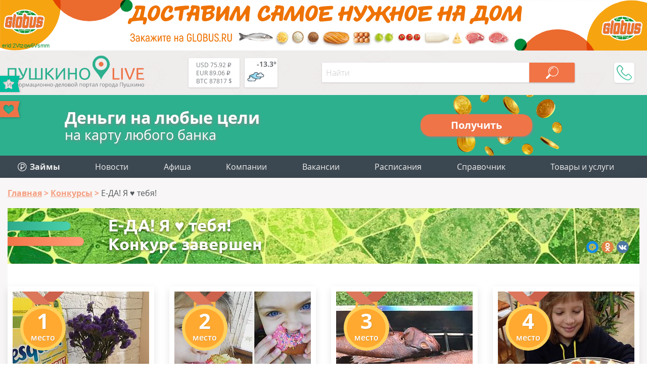

--- FILE ---
content_type: text/html; charset=utf-8
request_url: https://aflt.market.yandex.ru/widgets/service?appVersion=47f9b51ae574f79d9064465ef8af4e6d1c4b8e93
body_size: 491
content:

        <!DOCTYPE html>
        <html>
            <head>
                <title>Виджеты, сервисная страница!</title>

                <script type="text/javascript" src="https://yastatic.net/s3/market-static/affiliate/2393a198fd495f7235c2.js" nonce="ULf9ciJL5IeWDVxfTDL45w=="></script>

                <script type="text/javascript" nonce="ULf9ciJL5IeWDVxfTDL45w==">
                    window.init({"browserslistEnv":"legacy","page":{"id":"affiliate-widgets:service"},"request":{"id":"1769424414712\u002Ff28e8aba0e28c97b3724b23948490600\u002F1"},"metrikaCounterParams":{"id":45411513,"clickmap":true,"trackLinks":true,"accurateTrackBounce":true}});
                </script>
            </head>
        </html>
    

--- FILE ---
content_type: text/css
request_url: https://pushkino-live.ru/bitrix/cache/css/s1/tu_new/page_c38c3f7623ce6244cf50592f28b0391a/page_c38c3f7623ce6244cf50592f28b0391a.css?175379887811545
body_size: 2375
content:


/* Start:/bitrix/templates/.default/components/bitrix/system.pagenavigation/webformat_competitions/style.css?14791196064051*/
.bx_pagination_bottom *{vertical-align: baseline;}
.bx_pagination_bottom{
	color: #8d8d8d;
	font-size:11px;
}

.bx_pagination_bottom .bx_pagination_section_one, .bx_pagination_bottom .bx_pagination_section_two{
    display:inline-block;
}
.bx_pagination_bottom .bx_pagination_section_two{
    margin-left: 30px;
}
.bx_pagination_bottom .bx_pg_section{
	display: inline-block;
	height: 30px;
	vertical-align: top;
	line-height: 30px;
}

.bx_pagination_bottom .bx_pagination_select_container{display: inline-block;}
.bx_pagination_bottom .bx_pagination_select_container select{
	position: relative;
	margin: 2px 20px 2px 10px;
	padding: 1px 25px 3px 5px;
	height: 22px;
	outline: none;
	border: 1px solid #e0e0e0;
	border-radius: 1px;
	background: #fff url(/bitrix/templates/.default/components/bitrix/system.pagenavigation/webformat_competitions/images/select_arrow.png) no-repeat right center;
	color: #8d8d8d;
	font-size: 11px;
	line-height: 16px;
	resize: none;
	-webkit-appearance: none;
}
@-moz-document url-prefix(){
	.bx_pagination_bottom .bx_pagination_select_container select{
		background: #fff !important;
		padding-right: 5px;
	}
}


.bx_pagination_bottom .bx_pagination_page{
	white-space: nowrap;
	font-size: 12px;
}
.bx_pagination_bottom .bx_pagination_page ul{
	display: inline-block;
	margin: 0;
	padding: 0;
}
.bx_pagination_bottom .bx_pagination_page li{
	display: inline-block;
	min-width: 22px;
	color: #8d8d8d;
	text-align: center;
	line-height: 22px;
}
.bx_pagination_bottom .bx_pagination_page li a{
	display: block;
	min-width: 22px;
	color: #8d8d8d;
	text-align: center;
	text-decoration: none;
	line-height: 22px;
}
.bx_pagination_bottom .bx_pagination_page li a:hover{color: #555;}
.bx_pagination_bottom .bx_pagination_page li.bx_active{
	border-radius: 3px;
	background: #dbecf4;
	box-shadow: inset 0 2px 2px 0 rgba(0,0,0,.1);
}

.bx_pagination_bottom .bx_pg_section.bx_pg_pagination_num{display: block;}
.bx_pagination_bottom .bx_pg_section.bx_pg_show_col select{margin-right: 5px;}


.bx_pagination_bottom .bx_wsnw{white-space: nowrap;}




/*1*/
@media (min-width:981px){

}
/*2*/
@media (min-width:640px) and (max-width:980px){

}
/*3*/
@media (min-width:480px) and (max-width:639px) {
	.bx_pagination_bottom .bx_pagination_select_container select{margin-right: 10px;}
}
/*4*/
@media (max-width:479px) {
	.bx_pagination_bottom .bx_pagination_section_one{ }
	.bx_pagination_bottom .bx_pagination_section_two{
		float: none;
		text-align: left;
	}
	.bx_pagination_bottom .bx_pagination_select_container{
		-webkit-box-sizing: border-box;
		-moz-box-sizing: border-box;
		box-sizing: border-box;
		width: 47%;
	}
	.bx_pagination_bottom .bx_pagination_select_container select{
		display: block;
		-webkit-box-sizing: border-box;
		-moz-box-sizing: border-box;
		box-sizing: border-box;
		margin-right: 0 !important;
		width: 90%;
	}
	.bx_pagination_bottom .bx_pg_section{
		-webkit-box-sizing: border-box;
		-moz-box-sizing: border-box;
		box-sizing: border-box;
		width: 100%;
		text-align: left;
	}
	.bx_pagination_bottom .bx_pagination_page{white-space: normal;}
	.bx_pagination_bottom .bx_pg_section.bx_pg_pagination_num{width: 100%;height: auto;text-align: center;}
	.bx_pagination_bottom .bx_pg_section.bx_pg_show_col{display: none;}
	.bx_pagination_bottom .bx_pg_text{
		display: inline-block;
		width: 50%;
	}
	.bx_pagination_bottom .bx_pg_section.pg_pagination_num .bx_pg_text{display: none;}
}
/*5*/
@media (max-width:320px){
}

.bx_pagination_bottom .bx_pagination_section_one,
.bx_pagination_bottom .bx_pagination_section_two,
.bx_pagination_bottom .bx_pagination_select_container,
.bx_pagination_bottom .bx_pagination_select_container select,
.bx_pagination_bottom .bx_pg_section,
.bx_pagination_bottom .bx_pagination_page,
.bx_pagination_bottom .bx_pg_section.bx_pg_pagination_num,
.bx_pagination_bottom .bx_pg_section.bx_pg_show_col,
.bx_pagination_bottom .bx_pg_text,
.bx_pagination_bottom .bx_pg_section.pg_pagination_num .bx_pg_text{
	-webkit-transition: all 0.3s ease;
	-moz-transition: all 0.3s ease;
	-ms-transition: all 0.3s ease;
	-o-transition: all 0.3s ease;
	transition: all 0.3s ease;
}
/* End */


/* Start:/bitrix/templates/tu_new/components/pl/competitions.detail/konkurs_inner/style.css?15356988846772*/
*, *:before, *:after {box-sizing:  border-box !important;}
.uslovie_konkursa{
	background: rgba(255, 255, 255, 0.75);
    border-radius: 50px;
    padding: 0 30px;
}
.shhh_one{
	position: absolute;
    top: 22px;
    left: -13px;
    background: url(/bitrix/templates/tu_new/components/pl/competitions.detail/konkurs_inner/images/silver.png);
    height: 80px;
    width: 80px;
    background-size: cover;
    padding-top: 22px;
}
.competitions-items:nth-child(1) .shhh_one{
	background: url(/bitrix/templates/tu_new/components/pl/competitions.detail/konkurs_inner/images/gold.png);
	background-size: cover;
}
.shh_one{
	display: block;
    line-height: 16px;
	color: #545454;
}

.webformat-competitions-items.row {
 -moz-column-width: 20em;
 -webkit-column-width: 20em;
 -moz-column-gap: 4px;
 -webkit-column-gap:4px; 
  
}

.img-responsive {
  border:0px solid #999;
}


div.webformat-competitions ul.webformat-competitions-items{ 
    padding:0; 

}
div.webformat-competitions ul.webformat-competitions-items li{
    list-style-type: none !important;
    text-align:center;
    border: 1px solid transparent;
    /*display: inline-block;*/
	padding: 15px;
	margin: 0;
    vertical-align: top;
	/*width: 100%; */ /*убрано для выравнивания в строку а не в столбик*/
	float:none;
}

div.webformat-competitions ul.webformat-competitions-items li .webformat-competitions-detail{
    text-align:left;
}
.webformat-competitions-clearer{
    clear:both;
}

div.webformat-competitions ul.webformat-competitions-items li.transfer{ 
    clear: left; 
    width:0; 
    height:0; 
    min-height:0; 
    border:none; 
    margin:0; 
    padding:0; 

    box-shadow: none; 
    -webkit-box-shadow: none; 
    -moz-box-shadow: none; 
    -o-box-shadow: none; 
    -ms-box-shadow: none; 
}
div.webformat-competitions ul.webformat-competitions-items li img{
    border:none; /* For IE */
}
.webformat-competitions-vote{
    display: block;
    float:right;
    font-size:14px;
    text-decoration: none;
    width:24px;
    height:31px;
    background-repeat: no-repeat;
    background-position: 0 5px;
    margin-top: 4px;
    
    opacity: 0.7;
    filter: progid:DXImageTransform.Microsoft.Alpha(Opacity = 70);
    -webkit-transition: opacity 0.3s;
    -moz-transition: opacity 0.3s;
    -o-transition: opacity 0.3s;
    transition: opacity 0.3s;
}
.webformat-competitions-vote:hover{
    opacity: 0.6;
    filter: progid:DXImageTransform.Microsoft.Alpha(Opacity = 60);
    -webkit-transition: opacity 0.6s;
    -moz-transition: opacity 0.6s;
    -o-transition: opacity 0.6s;
    transition: opacity 0.6s;
}

.webformat-competitions-vote.voted {
    width: auto;
    background-position: 8px 6px;
    padding-left: 30px;
    line-height: 32px;
}
.webformat-competitions-detail-popup .webformat-competitions-vote{
    margin-top:0;
}
.webformat-competitions-detail-popup .webformat-captcha-container .webformat-competitions-vote{
    float:none;
    display:inline-block;
    vertical-align:middle;
}
.webformat-competitions-detail-popup .webformat-captcha-container img{
    vertical-align:middle;
}
.webformat-competitions-detail-popup .webformat-captcha-container input[type="text"]{
    height: 26px;
    width: 120px;
    font-size: 24px;
    padding: 5px;
    vertical-align:middle;
}



.webformat-competitions-preloader{
    padding: 6px;
    clear:both;
    background-color: #FCF7D1;
    border: 1px solid #EACB6B;
    text-align: center;
    font-size: 14px;
    display:none;
    -webkit-border-radius: 4px;
    -moz-border-radius: 4px;
    -o-border-radius: 4px;
    -ms-border-radius: 4px;
    border-radius: 4px;
}

.webformat-competitions-preloader img{
    vertical-align: middle;
}

.webformat-competitions-hidden{
    display: none;
}
.webformat-competitions-votes{
    display:none;
    clear: both;
    float: right;
    height:32px;
    padding-left: 30px;
    line-height:32px;
    background-repeat: no-repeat;
    background-position: 8px 6px;
    margin-top:4px;
}

.webformat-competitions-detail-popup .webformat-competitions-votes{
    margin-top:0;
}

.webformat-competitions-show-popup{
    display:block;
}

div.webformat-competitions ul.webformat-competitions-items li img.webformat-competitions-detail-preview{
    display:block;
    margin:0 auto;
	width: 100%;
}

.webformat-competitions-detail-desc{
    margin-top:10px;
    text-align:left;
	border-bottom: 1px solid #ff4200;
    padding-bottom: 4px;

}
.webformat-competitions-detail-popup .webformat-competitions-detail-desc{
    position:relative;
    z-index:9999;
}

.webformat-competitions-title{
    font-weight:bold;
    line-height:32px;
	position: relative;
}
.uslovie_istr{
	display: table;
}
.uslovie_inner{
	display: table-cell;
	vertical-align: middle;
}
.uslovie_istr a{
	display: inline-block;
}
.uslovie_img{
	display: inline-block;
}

.block_konk_one{
	text-align: center;
	margin: 55px 0 10px;
}
.block_konk_one a{
	display: inline-block;
}
.block_konk_one span{
	display: inline-block;
    margin-top: 15px;
    font-size: 16px;
    border-bottom: 1px dashed #ff4200;
}
.competitions-items{
	display: inline-block;
	
}
.competitions_uchast{
	position: relative;
    padding: 37px 0 3px 0;
    font-size: 30px;
    display: inline-block;
}
.competitions_uchast::after{
	content: "";
	display: block;
	width: 50%;
	height: 2px;
	background: #ff4200;
	position: absolute;
	bottom: 0;
	left: 0;
}
.competitions_title{
	position: relative;
	display: inline-block;
	padding-bottom: 10px;
}
.competitions_title::after{
	content: "";
	display: block;
	width: 50%;
	height: 2px;
	background: #ff4200;
	position: absolute;
	bottom: 0;
	left: 0;
}
.metka_one{
	text-align: center;
	padding: 0px 0 25px 0;
	position: relative;
}
.metka_two{
	position: absolute;
	right: 0;
	top: -50px;
}

.webformat-competitions-vote-nojs{
    display: block;
    float:right;
    font-size:14px;
    text-decoration: none;
    width:24px;
    height:31px;
    background-repeat: no-repeat;
    background-position: 0 5px;
    margin-top: 4px;
    
    opacity: 0.7;
    filter: progid:DXImageTransform.Microsoft.Alpha(Opacity = 70);
    -webkit-transition: opacity 0.3s;
    -moz-transition: opacity 0.3s;
    -o-transition: opacity 0.3s;
    transition: opacity 0.3s;
}
.webformat-competitions-vote-nojs:hover{
    opacity: 0.6;
    filter: progid:DXImageTransform.Microsoft.Alpha(Opacity = 60);
    -webkit-transition: opacity 0.6s;
    -moz-transition: opacity 0.6s;
    -o-transition: opacity 0.6s;
    transition: opacity 0.6s;
}
.kon_one_day span{
	
}
.kon_one_day{
	text-align: center;
}
.kon_one_day h2{
	color: red;
    font-size: 24px;
}
.kon_one_day_two{
	    display: block;
    font-size: 16px;
}
.kon_one_day_two.one{
    font-size: 20px;
}
.webformat-competitions-desc h2,.webformat-competitions-desc h3{
    text-align: center;
}
a.like.webformat-competitions-vote, div.vote_btn{display: none;}
/* End */
/* /bitrix/templates/.default/components/bitrix/system.pagenavigation/webformat_competitions/style.css?14791196064051 */
/* /bitrix/templates/tu_new/components/pl/competitions.detail/konkurs_inner/style.css?15356988846772 */


--- FILE ---
content_type: text/css
request_url: https://pushkino-live.ru/bitrix/cache/css/s1/tu_new/template_8589d368f2262cec74347f20265722e5/template_8589d368f2262cec74347f20265722e5.css?175379887868554
body_size: 10974
content:


/* Start:/bitrix/templates/tu_new/css/footer.css?167031965821068*/
.footer_green {
  background-image: url(/bitrix/templates/tu_new/css/../img/footer_green_bg.png);
  background-size: cover;
}

.footer_green .wrapper .title {
  margin: 15px 0 25px 0;
  text-align: center;
  color: #f6f4f4;
  font-family: "Ubuntu",sans-serif;
  font-size: 32px;
  font-weight: 500;
}

.footer_green .wrapper .text {
  margin: 0 7% 20px 7%;
}

.footer_green .wrapper .text p {
  margin-top: 15px;
  color: #f6f4f4;
  font-family: "OpenSans",sans-serif;
  font-size: 16px;
  font-weight: 400;
}

.footer_main {
  background-color: #3e464c;
}

.footer_main .wrapper {
  display: -webkit-box;
  display: -ms-flexbox;
  display: flex;
  -ms-flex-wrap: nowrap;
  flex-wrap: nowrap;
  -ms-flex-pack: distribute;
  justify-content: space-around;
}

.menuWrap {
  -webkit-box-flex: 0;
  -ms-flex: 0 0 25%;
  flex: 0 0 25%;
  margin-bottom: 30px;
}

.menuWrap__title {
  margin: 20px 0;
  font-family: "OpenSans",sans-serif;
  font-weight: 700;
  font-size: 20px;
  color: #ebe7e7;
}

.menuWrap__item {
  display: inline-block;
  margin: 4px 15px 0 0;
  font-family: "OpenSans",sans-serif;
  font-weight: 300;
  font-size: 16px;
  color: #ebe7e7;
}

.menuWrap__item:hover {
  color: #fff;
}

.menuWrap__16p {
  display: inline-block;
  width: 48px;
  height: 48px;
  margin-top: 20px;
  background: url(/bitrix/templates/tu_new/css/../img/16p.svg) no-repeat;
}

.menuWrap__mail {
  margin: 4px 0;
  display: inline-block;
  margin: 4px 0;
  padding-left: 28px;
  font-family: "OpenSans",sans-serif;
  font-weight: 300;
  font-size: 16px;
  color: #ebe7e7;
  background: url(/bitrix/templates/tu_new/css/../img/footer_mail.svg) left top 2px no-repeat;
  cursor: pointer;
}

.menuWrap__phone {
  margin: 4px 0;
  display: inline-block;
  margin: 4px 0;
  padding-left: 26px;
  font-family: "OpenSans",sans-serif;
  font-weight: 300;
  font-size: 16px;
  color: #ebe7e7;
  background: url(/bitrix/templates/tu_new/css/../img/footer_phone.svg) left top 2px no-repeat;
  cursor: pointer;
}

.menuWrap__subtitle {
  display: inline-block;
  margin: 10px 0 0 0;
  font-family: "OpenSans",sans-serif;
  font-weight: 700;
  font-size: 16px;
  color: #ebe7e7;
}

.socnets__icon {
  display: inline-block;
  width: 38px;
  height: 38px;
  vertical-align: bottom;
  background-repeat: no-repeat;
  background-size: contain;
  background-position: center;
}

.socnets__icon-fb {
  background-image: url(/bitrix/templates/tu_new/css/../img/fb.svg);
}

.socnets__icon-vk {
  background-image: url(/bitrix/templates/tu_new/css/../img/vk.svg);
}

.socnets__icon-ok {
  background-image: url(/bitrix/templates/tu_new/css/../img/ok.svg);
}

.socnets__icon-in {
  background-image: url(/bitrix/templates/tu_new/css/../img/in.svg);
}

.socnets__icon-ya {
  background-image: url(/bitrix/templates/tu_new/css/../img/ya.svg);
}

.socnets__icon-yt {
  background-image: url(/bitrix/templates/tu_new/css/../img/yt.svg);
}

.socnets__icon-tw {
  background-image: url(/bitrix/templates/tu_new/css/../img/tw.svg);
}

.socnets__link {
  display: block;
  width: 100%;
  height: 100%;
}

.line.footer_copyright {
  position: relative;
  background: rgba(239, 236, 236, 0.9);
}

.footer_copyright .wrapper {
/*
display: -webkit-box;
display: -ms-flexbox;
display: flex;
-webkit-box-pack: justify;
-ms-flex-pack: justify;
justify-content: space-between;
-ms-flex-wrap: wrap;
flex-wrap: wrap;
line-height: 18px;
*/
  line-height: 20px;
  padding: 15px 0;
}

.footer_copyright .wrapper p {
  padding: 2px 15px;
  color: #2f363b;
  font-family: "OpenSans",sans-serif;
  font-size: 15px;
  font-weight: 400;
  opacity: 1;
}

.footer_copyright .wrapper p a {
  color: #ee7448;
  font-weight: 600;
  white-space: nowrap;
}

.footer_top {
  position: fixed;
  display: none;
  bottom: 15px;
  width: 80px;
  height: 55px;
  opacity: 0.6;
  background: url("/bitrix/templates/tu_new/css/../img/arrow_top.svg") center center no-repeat;
  z-index: 666;
  cursor: pointer;
  -webkit-transition: opacity 0.5s;
  transition: opacity 0.5s;
}

.footer_top:hover {
  opacity: 0.9;
}

.popup_win {
  display: none;
  position: absolute;
  width: 100%;
  text-align: left;
  cursor: default;
  z-index: 122;
  padding: 30px;
  box-shadow: 0 2px 4px rgba(0,0,0,0.15);
  background: #fff;
}

.popup_win .close {
  position: absolute;
  top: 5px;
  right: 5px;
  width: 32px;
  height: 40px;
  background: url(/bitrix/templates/tu_new/img/close.svg) no-repeat center center;
  cursor: pointer;
  opacity: 0.5;
}

.popup_win .close:hover {
  opacity: 0.9;
}

.popup_win .title {
  margin-bottom: 16px;
  color: #858585;
  font-family: "OpenSans",sans-serif;
  font-size: 22px;
  font-weight: 600;
}

.popup_win .stars {
  font-family: "OpenSans",sans-serif;
  font-size: 14px;
  color: #858585;
  font-weight: inherit;
}

.popup_win .stars span:first-child {
  padding-right: 10px;
}

.popup_win form {
  color: #6d6d6d;
  margin-bottom: 8px;
  font-weight: 400;
  font-family: "OpenSans",sans-serif;
}

.popup_win form label {
  display: block;
  width: 100%;
  margin-bottom: 8px;
  color: #6d6d6d;
  font-size: 16px;
}

.popup_win form input[type=text] {
  display: block;
  width: 100%;
  margin-bottom: 10px;
  padding: 0 10px;
  border-radius: 5px;
  border: 1px solid #c9c9c9;
  background-color: #f8f6f6;
  color: #888d91;
  font-family: "OpenSans",sans-serif;
  font-size: 14px;
  font-weight: 300;
  line-height: 35px;
  -webkit-transition: background-color 0.2s;
  transition: background-color 0.2s;
  max-width: 330px;
  margin-bottom: 16px;
}

.popup_win form input[type=text]::-webkit-input-placeholder {
  opacity: 0.4;
  -webkit-transition: opacity 0.3s;
  transition: opacity 0.3s;
}

.popup_win form input[type=text]::-moz-placeholder {
  opacity: 0.4;
  -webkit-transition: opacity 0.3s;
  transition: opacity 0.3s;
}

.popup_win form input[type=text]:-moz-placeholder {
  opacity: 0.4;
  -webkit-transition: opacity 0.3s;
  transition: opacity 0.3s;
}

.popup_win form input[type=text]:-ms-input-placeholder {
  opacity: 0.4;
  -webkit-transition: opacity 0.3s;
  transition: opacity 0.3s;
}

.popup_win form input[type=text]:focus::-webkit-input-placeholder {
  opacity: 0;
  -webkit-transition: opacity 0.3s;
  transition: opacity 0.3s;
}

.popup_win form input[type=text]:focus::-moz-placeholder {
  opacity: 0;
  -webkit-transition: opacity 0.3s;
  transition: opacity 0.3s;
}

.popup_win form input[type=text]:focus:-moz-placeholder {
  opacity: 0;
  -webkit-transition: opacity 0.3s;
  transition: opacity 0.3s;
}

.popup_win form input[type=text]:focus:-ms-input-placeholder {
  opacity: 0;
  -webkit-transition: opacity 0.3s;
  transition: opacity 0.3s;
}

.popup_win form input[type=text]:focus {
  outline: none;
  background-color: #fafafa;
}

.popup_win form textarea {
  display: block;
  width: 100%;
  height: 190px;
  margin-bottom: 20px;
  padding: 4px;
  font-family: "OpenSans",sans-serif;
  font-size: 17px;
  color: #8d8d8d;
  border: 1px solid #d7d7d7;
  background: #f7f7f7;
  outline: none;
}

.popup_win form input[type=submit] {
  padding: 9px 30px;
  text-align: center;
  border-radius: 0;
  outline: none;
  border: none;
  font-family: "OpenSans",sans-serif;
  font-size: 22px;
  font-weight: 400;
  line-height: 22px;
  color: #ffffff;
  cursor: pointer;
  -webkit-transition: box-shadow 0.3s;
  transition: box-shadow 0.3s;
  box-shadow: 0 5px 18px 2px rgba(130,34,0,0.2);
  background-image: -webkit-linear-gradient(315deg, #f17448 0%, #f17448 5%, #ffb89d 100%);
  background-image: linear-gradient(-225deg, #f17448 0%, #f17448 5%, #ffb89d 100%);
  max-width: 330px;
}

.popup_win form input[type=submit]:hover {
  box-shadow: 0 6px 16px 2px rgba(130,34,0,0.29);
  outline: none;
}

#enter_win.popup_win {
  max-width: 480px;
  padding: 40px 4px 4px 4px;
  text-align: center;
  background: #f8f6f6;
}

#enter_win.popup_win .title {
  margin-bottom: 20px;
  color: #747474;
  font-family: "OpenSans",sans-serif;
  font-size: 24px;
  font-weight: 400;
}

#enter_win.popup_win .soc {
  position: relative;
  padding: 0 36px 15px 36px;
  border-bottom: 2px solid #c9c9c9;
}

#enter_win.popup_win .soc .VKontakte {
  display: block;
  line-height: 52px;
  padding-left: 52px;
  border-radius: 5px;
  margin-bottom: 15px;
  text-align: center;
  color: #ffffff;
  font-family: "OpenSans",sans-serif;
  font-size: 20px;
  font-weight: 300;
  -webkit-transition: box-shadow 0.3s;
  transition: box-shadow 0.3s;
  box-shadow: 0 5px 18px 2px rgba(0,60,129,0.2);
  background: #4d75a3 url("/bitrix/templates/tu_new/css/../img/lk_vk.svg") no-repeat center left 14px;
}

#enter_win.popup_win .soc .VKontakte:hover {
  box-shadow: 0 6px 20px 2px rgba(0,60,129,0.35);
}

#enter_win.popup_win .soc .od {
  display: block;
  line-height: 52px;
  padding-left: 52px;
  border-radius: 5px;
  margin-bottom: 15px;
  text-align: center;
  color: #ffffff;
  font-family: "OpenSans",sans-serif;
  font-size: 20px;
  font-weight: 300;
  -webkit-transition: box-shadow 0.3s;
  transition: box-shadow 0.3s;
  box-shadow: 0 5px 18px 2px rgba(0,60,129,0.2);
  box-shadow: 0 5px 18px 2px rgba(140,64,0,0.2);
  background: url("/bitrix/templates/tu_new/css/../img/lk_ok.svg") no-repeat center left 22px,-webkit-linear-gradient(bottom, #ee822b 0%, #fe9f2e 100%);
  background: url("/bitrix/templates/tu_new/css/../img/lk_ok.svg") no-repeat center left 22px,linear-gradient(to top, #ee822b 0%, #fe9f2e 100%);
}

#enter_win.popup_win .soc .od:hover {
  box-shadow: 0 6px 20px 2px rgba(140,64,0,0.35);
}

#enter_win.popup_win .soc .mailru {
  display: block;
  line-height: 52px;
  padding-left: 52px;
  border-radius: 5px;
  margin-bottom: 15px;
  text-align: center;
  color: #ffffff;
  font-family: "OpenSans",sans-serif;
  font-size: 20px;
  font-weight: 300;
  -webkit-transition: box-shadow 0.3s;
  transition: box-shadow 0.3s;
  box-shadow: 0 5px 18px 2px rgba(0,60,129,0.2);
  box-shadow: 0 5px 18px 2px rgba(0,85,146,0.2);
  background: #168de2 url("/bitrix/templates/tu_new/css/../img/lk_mailru.svg") no-repeat center left 7px;
}

#enter_win.popup_win .soc .mailru:hover {
  box-shadow: 0 6px 20px 2px rgba(0,85,146,0.35);
}

#enter_win.popup_win .soc::after {
  content: 'ИЛИ';
  position: absolute;
  width: 70px;
  left: calc(50% - 35px);
  bottom: -13px;
  text-align: center;
  font-family: "OpenSans",sans-serif;
  font-size: 14px;
  font-weight: 600;
  line-height: 26px;
  color: #c9c9c9;
  background: #f8f6f6;
}

#enter_win.popup_win .form {
  padding: 27px 36px 36px 36px;
  color: #6d6d6d;
  font-weight: 400;
  font-family: "OpenSans",sans-serif;
}

#enter_win.popup_win .form input[type=text].login,
#enter_win.popup_win .form input[type=password].passw {
  max-width: 100%;
  margin-bottom: 12px;
  display: block;
  width: 100%;
  margin-bottom: 10px;
  padding: 0 10px;
  border-radius: 5px;
  border: 1px solid #c9c9c9;
  background-color: #f8f6f6;
  color: #888d91;
  font-family: "OpenSans",sans-serif;
  font-size: 14px;
  font-weight: 300;
  line-height: 35px;
  -webkit-transition: background-color 0.2s;
  transition: background-color 0.2s;
  line-height: 42px;
  background-color: #fafafa;
}

#enter_win.popup_win .form input[type=text].login::-webkit-input-placeholder,
#enter_win.popup_win .form input[type=password].passw::-webkit-input-placeholder {
  opacity: 0.4;
  -webkit-transition: opacity 0.3s;
  transition: opacity 0.3s;
}

#enter_win.popup_win .form input[type=text].login::-moz-placeholder,
#enter_win.popup_win .form input[type=password].passw::-moz-placeholder {
  opacity: 0.4;
  -webkit-transition: opacity 0.3s;
  transition: opacity 0.3s;
}

#enter_win.popup_win .form input[type=text].login:-moz-placeholder,
#enter_win.popup_win .form input[type=password].passw:-moz-placeholder {
  opacity: 0.4;
  -webkit-transition: opacity 0.3s;
  transition: opacity 0.3s;
}

#enter_win.popup_win .form input[type=text].login:-ms-input-placeholder,
#enter_win.popup_win .form input[type=password].passw:-ms-input-placeholder {
  opacity: 0.4;
  -webkit-transition: opacity 0.3s;
  transition: opacity 0.3s;
}

#enter_win.popup_win .form input[type=text].login:focus::-webkit-input-placeholder,
#enter_win.popup_win .form input[type=password].passw:focus::-webkit-input-placeholder {
  opacity: 0;
  -webkit-transition: opacity 0.3s;
  transition: opacity 0.3s;
}

#enter_win.popup_win .form input[type=text].login:focus::-moz-placeholder,
#enter_win.popup_win .form input[type=password].passw:focus::-moz-placeholder {
  opacity: 0;
  -webkit-transition: opacity 0.3s;
  transition: opacity 0.3s;
}

#enter_win.popup_win .form input[type=text].login:focus:-moz-placeholder,
#enter_win.popup_win .form input[type=password].passw:focus:-moz-placeholder {
  opacity: 0;
  -webkit-transition: opacity 0.3s;
  transition: opacity 0.3s;
}

#enter_win.popup_win .form input[type=text].login:focus:-ms-input-placeholder,
#enter_win.popup_win .form input[type=password].passw:focus:-ms-input-placeholder {
  opacity: 0;
  -webkit-transition: opacity 0.3s;
  transition: opacity 0.3s;
}

#enter_win.popup_win .form input[type=text].login:focus,
#enter_win.popup_win .form input[type=password].passw:focus {
  outline: none;
  background-color: #fafafa;
}

#enter_win.popup_win .form input[type=text].login::-webkit-input-placeholder,
#enter_win.popup_win .form input[type=password].passw::-webkit-input-placeholder {
  opacity: 0.4;
  -webkit-transition: opacity 0.3s;
  transition: opacity 0.3s;
}

#enter_win.popup_win .form input[type=text].login::-moz-placeholder,
#enter_win.popup_win .form input[type=password].passw::-moz-placeholder {
  opacity: 0.4;
  -webkit-transition: opacity 0.3s;
  transition: opacity 0.3s;
}

#enter_win.popup_win .form input[type=text].login:-moz-placeholder,
#enter_win.popup_win .form input[type=password].passw:-moz-placeholder {
  opacity: 0.4;
  -webkit-transition: opacity 0.3s;
  transition: opacity 0.3s;
}

#enter_win.popup_win .form input[type=text].login:-ms-input-placeholder,
#enter_win.popup_win .form input[type=password].passw:-ms-input-placeholder {
  opacity: 0.4;
  -webkit-transition: opacity 0.3s;
  transition: opacity 0.3s;
}

#enter_win.popup_win .form input[type=text].login:focus::-webkit-input-placeholder,
#enter_win.popup_win .form input[type=password].passw:focus::-webkit-input-placeholder {
  opacity: 0;
  -webkit-transition: opacity 0.3s;
  transition: opacity 0.3s;
}

#enter_win.popup_win .form input[type=text].login:focus::-moz-placeholder,
#enter_win.popup_win .form input[type=password].passw:focus::-moz-placeholder {
  opacity: 0;
  -webkit-transition: opacity 0.3s;
  transition: opacity 0.3s;
}

#enter_win.popup_win .form input[type=text].login:focus:-moz-placeholder,
#enter_win.popup_win .form input[type=password].passw:focus:-moz-placeholder {
  opacity: 0;
  -webkit-transition: opacity 0.3s;
  transition: opacity 0.3s;
}

#enter_win.popup_win .form input[type=text].login:focus:-ms-input-placeholder,
#enter_win.popup_win .form input[type=password].passw:focus:-ms-input-placeholder {
  opacity: 0;
  -webkit-transition: opacity 0.3s;
  transition: opacity 0.3s;
}

#enter_win.popup_win .form input[type=text].login {
  background: url("/bitrix/templates/tu_new/css/../img/input_user.svg") no-repeat center right 15px;
}

#enter_win.popup_win .form input[type=password].passw {
  background: url("/bitrix/templates/tu_new/css/../img/input_password.svg") no-repeat center right 15px;
}

#enter_win.popup_win .form .remem_pass {
  display: -webkit-box;
  display: -ms-flexbox;
  display: flex;
  -webkit-box-pack: justify;
  -ms-flex-pack: justify;
  justify-content: space-between;
  margin-bottom: 20px;
}

#enter_win.popup_win .form .remem_pass div .save {
  width: 14px;
  height: 14px;
  vertical-align: middle;
  background: #d2d2d2;
}

#enter_win.popup_win .form .remem_pass div label {
  display: inline;
  vertical-align: middle;
  font-size: 14px;
}

#enter_win.popup_win .form .remem_pass div label span {
  line-height: 16px;
}

#enter_win.popup_win .form .remem_pass .remember {
  text-align: right;
  font-size: 14px;
  font-weight: 600;
  color: inherit;
  text-decoration: underline;
  cursor: pointer;
}

#enter_win.popup_win .form .enter,
#enter_win.popup_win .form .register {
  max-width: 100%;
}

#enter_win.popup_win .form .enter {
  margin-bottom: 20px;
  width: 100%;
  padding: 9px 30px;
  text-align: center;
  border-radius: 0;
  outline: none;
  border: none;
  font-family: "OpenSans",sans-serif;
  font-size: 22px;
  font-weight: 400;
  line-height: 22px;
  color: #ffffff;
  cursor: pointer;
  -webkit-transition: box-shadow 0.3s;
  transition: box-shadow 0.3s;
  box-shadow: 0 5px 18px 2px rgba(130,34,0,0.2);
  background-image: -webkit-linear-gradient(315deg, #f17448 0%, #f17448 5%, #ffb89d 100%);
  background-image: linear-gradient(-225deg, #f17448 0%, #f17448 5%, #ffb89d 100%);
}

#enter_win.popup_win .form .enter:hover {
  box-shadow: 0 6px 16px 2px rgba(130,34,0,0.29);
  outline: none;
}

#enter_win.popup_win .form .register {
  display: block;
  width: 100%;
  padding: 9px 30px;
  text-align: center;
  border-radius: 0;
  outline: none;
  border: none;
  font-family: "OpenSans",sans-serif;
  font-size: 22px;
  font-weight: 400;
  line-height: 22px;
  color: #ffffff;
  cursor: pointer;
  -webkit-transition: box-shadow 0.3s;
  transition: box-shadow 0.3s;
  box-shadow: 0 5px 18px 2px rgba(0,49,39,0.2);
  background-color: #00b28e;
  background-image: -webkit-linear-gradient(315deg, #3FAF92 0%, #74ceb5 100%);
  background-image: linear-gradient(135deg, #3FAF92 0%, #74ceb5 100%);
}

#enter_win.popup_win .form .register:hover {
  box-shadow: 0 10px 25px 2px rgba(0,93,74,0.23);
  outline: none;
}

#gotop {
    position: fixed;
    background: #ccc url('/bitrix/templates/tu_new/css/../img/gotop.svg') center center no-repeat;
    top: -50px;
    right: 15px;
    width: 50px;
    height: 50px;
    opacity: 0;
    outline: none;
    border: none;
    cursor: pointer;
    transition: all 0.5s ease;
    z-index: 999;
}
#gotop.visible{
    top:50%;
    opacity:0.6;
}
#gotop.visible:hover{
    background-color: #aaa;
}

.log_message{
  margin: 0 0 15px 0;
  padding: 12px 45px 12px 30px;
  color: #fff;
  font-family: "Ubuntu",sans-serif;
  font-size: 18px;
  font-weight: 400;
  background-size: 16px 16px;
  opacity: 0.7;
}
.log_message.ok{
  background-color: #1C7C63;
}
.log_message.error{
  background-color: #FF7075;
}
.log_message.ok a, .log_message.error a{
  color: inherit;
  font-weight: inherit;
  text-decoration: underline;
}
.log_message.ok.cross, .log_message.error.cross{
  background-image: url(/bitrix/templates/tu_new/img/close_lk.svg);
  background-position: center right 15px;
  background-repeat: no-repeat;
  cursor: pointer;
}

.bookmark, .fortune {
    position: fixed;
    /*top: 10px;*/
    left: -111px;
    width: 150px;
    height: 32px;
    transition-delay: 0.9s;
}
.bookmark {
    transition-duration: 0.4s;
    top: 150px; /* вниз на 150 для баннера */
    cursor: default;
}
.fortune {
    transition-duration: 0.2s;
    top: 200px; /* вниз на 150 для баннера */
    cursor: pointer;
}
.bookmark:hover {
    transition-delay: 0s;
    left: -10px;
}
.fortune:hover {
    transition-delay: 0s;
    left: -70px;
}
.bookmark__fav, .fortune__img {
    filter: drop-shadow(1px 1px 2px #00000040);
}
.bookmark__to, .bookmark__cd {
    position: absolute;
    right: 50px;
    color: #EFECEC;
    font-size: 12px;
    font-family: "OpenSans",sans-serif;
    line-height: 1;
}
.bookmark__to{
    top: 3px;
}
.bookmark__cd {
    top: 16px;
}
.bookmark__cd span {
    font-weight: 600;
}
.fortune__link {
    position: absolute;
    top: 0;
    left: 0;
    bottom: 0;
    right: 39px;
    background-color: transparent;
}
.fortune__text{
    position: fixed;
    top: 75px;
    left: -2px;
    width: 250px;
    padding: 10px 10px 10px 20px;
    font-family: "OpenSans",sans-serif;
    font-size: 14px;
    color: #555;
    border-radius: 0 5px 5px 0;
    background: #fff;
    box-shadow: 1px 1px 5px rgba(99,99,99,0.5);
    opacity: 0;
    transition: opacity 0.4s, background 0.4s;
    cursor: pointer;
}
.fortune__text:hover{
    background: #f9f9f9;
}


.brand-bottom{
  display: block;
  /*height: 150px;*/
  height: 7.8125vw;
  background-repeat: no-repeat;
  background-size: cover;
  background-position: center;
  background-image: url(/bitrix/templates/tu_new/img/globus_bottom.svg);
}


/****** media ******/

@media screen and (max-width: 1170px) {
  .footer_green .wrapper h3 span {
    font-size: 28px;
  }

  .footer_green .wrapper .text p {
    font-size: 14px;
  }
}

@media screen and (max-width: 890px) {
  .footer_green .wrapper .title {
    font-size: 24px;
  }

  .footer_main .wrapper {
    -ms-flex-wrap: wrap;
    flex-wrap: wrap;
  }
  
  .menuWrap {
    -webkit-box-flex: 0;
    -ms-flex: 0 0 50%;
    flex: 0 0 50%;
  }
  
  .bookmark, .fortune {
      display: none;
  }
}

@media screen and (max-width: 640px) {
  .footer_green .wrapper .title {
    font-size: 20px;
  }
}

@media screen and (max-width: 520px) {
  .footer_main .wrapper {
    width: -webkit-max-content;
    width: -moz-max-content;
    width: max-content;
    -webkit-box-orient: vertical;
    -webkit-box-direction: normal;
    -ms-flex-direction: column;
    flex-direction: column;
  }

  .menuWrap {
    -webkit-box-flex: 0;
    -ms-flex: 0 0 100%;
    flex: 0 0 100%;
  }

  .menuWrap ul {
    display: inline-block;
    width: -webkit-max-content;
    width: -moz-max-content;
    width: max-content;
  }
}

@media screen and (max-width: 420px) {
  .socnets__icon {
    width: 32px;
    height: 32px;
  }
}
/* End */


/* Start:/bitrix/templates/tu_new/components/hs/search/line/style.css?15554075266326*/
.hs_search {
  position: relative;
  height: 40px;
  margin-left: 10px;
  flex-basis: 500px;
}
.hs_search .line .text {
  width: 100%;
  height: 39px;
  margin: 0;
  vertical-align: middle;
  border: none;
  border-radius: 2px;
  color: #8e8e8e;
  font-family: "OpenSans", sans-serif;
  font-size: 16px;
  font-weight: 300;
  box-shadow: 0 1px 3px rgba(0, 0, 0, 0.15);
  background: #fff;
  padding: 0 98px 0 8px;
  outline-width: 0;
}
.hs_search .line .text::-webkit-input-placeholder {
  opacity: 0.4;
  transition: opacity 0.3s;
}
.hs_search .line .text::-moz-placeholder {
  opacity: 0.4;
  transition: opacity 0.3s;
}
.hs_search .line .text:-moz-placeholder {
  opacity: 0.4;
  transition: opacity 0.3s;
}
.hs_search .line .text:-ms-input-placeholder {
  opacity: 0.4;
  transition: opacity 0.3s;
}
.hs_search .line .text:focus::-webkit-input-placeholder {
  opacity: 0;
  transition: opacity 0.3s;
}
.hs_search .line .text:focus::-moz-placeholder {
  opacity: 0;
  transition: opacity 0.3s;
}
.hs_search .line .text:focus:-moz-placeholder {
  opacity: 0;
  transition: opacity 0.3s;
}
.hs_search .line .text:focus:-ms-input-placeholder {
  opacity: 0;
  transition: opacity 0.3s;
}
.hs_search .line .search_button {
  position: absolute;
  top: 0;
  right: 0;
  align-items: center;
  vertical-align: middle;
  width: 90px;
  height: 39px;
  box-shadow: 0 1px 3px rgba(0, 0, 0, 0.15);
  border: none;
  border-radius: 0 2px 2px 0;
  background: url("/bitrix/templates/tu_new/img/lupa.svg") center center no-repeat, linear-gradient(134deg, #f17447 0, transparent 70%);
  background-color: #f17447;
  transition: background-color 0.3s;
  cursor: pointer;
}
.hs_search .line .search_button:active {
  background-color: #f17447;
}
.hs_search .hs_result{
  position: absolute;
  top: 40px;
  width: 100%;
  z-index: 111;
  font-family: "OpenSans", sans-serif;
  font-size: 16px;
  font-weight: 300;
  box-shadow: 0 7px 15px rgba(0, 0, 0, 0.1);
  background-color: white;
}
.hs_search .hs_result .tswitch{
	margin: 5px 10px;
	font-size: 12px;
  color: #4f555c;
}

.hs_search .hs_result .tswitch span{
  font-weight: 400;
}
.hs_search .hs_result .result_count{
  margin: 5px 10px;
  font-size: 12px;
  color: #4f555c;
}
.hs_search .hs_result .items .item{
	display: flex;
	width: 100%;
	margin: 0;
	padding: 10px;
  border: 1px solid #f6f6f6;
  transition: all 0.3s;
}
.hs_search .hs_result .items .item:hover{
	box-shadow: 0 1px 14px rgba(0, 0, 0, 0.1);
  opacity: 0.8;
}
.hs_search .hs_result .items .search_razdel{
	padding: 10px;
  text-align: center;
  font-family: Ubuntu, sans-serif;
	font-size: 18px;
  color: #3e434a;
  font-weight: 400;
  background-color: #f8f6f6;
}
.hs_search .hs_result .items .item .image{
  width: 134px;
  height: 78px;
  margin-right: 20px;
  text-align: center;
}
.hs_search .hs_result .items .item .title{
	display: block;
	margin: 0 5px 10px 0;
  font-family: Ubuntu, sans-serif;
  font-size: 15px;
  color: #3e434a;
  font-weight: 400;
}
.hs_search .hs_result .items .item .descr{
	display: block;
	margin: 5px 5px 5px 0;
  color: #4f555c;
  font-size: 12px;
  font-weight: 400;
  font-family: "Open Sans", sans-serif;
}
.hs_search .hs_result .loader{
	height: 100px;
	text-align: center;
}
.hs_search .hs_result .loader img{
	margin-top : 18px;
}
.hs_search .hs_result .descr .stext{
	color: #28b18e;
}
.hs_search .hs_result .more{
	display: inline-block;
  width: 100%;
  text-align: center;
  padding: 12px;
  color: #3e434a;
  font-family: Ubuntu, sans-serif;
  font-size: 14px;
  font-weight: 400;
  cursor: pointer;
  background-color: #f8f6f6;
  transition: all 0.3s;
}
.hs_search .hs_result .more::after{
  content: '';
  display: inline-block;
  margin-left: 5px;
  width: 12px;
  height: 12px;
  background: url([data-uri]) top 5px center no-repeat;
}
/*.hs_search .hs_result .more:hover{
	color: #999;
}*/


@media screen and (min-width: 891px) {
  .hs_search .line .search_button:hover {
    background-color: #ff9a75;
  }
  .hs_search .hs_result{
    top: 40px;
  }
}
@media screen and (max-width: 1070px) {
  .hs_search .line .search_button {
    width: 70px;
  }
  .hs_search .hs_result{
    /*width: calc(100% - 70px);*/
    width: 100%;
  }
/*  .hs_search .hs_result .items .item img{
    width: 50px;
    height: 50px;
  }*/
  .hs_search .hs_result .items .item .image{
    width: 100px;
    height: 58px;
    margin-right: 15px;
  }
  .hs_search .hs_result .items .item img{
    width: 100px;
  }
}
@media screen and (max-width: 980px) {
  .hs_search .line .search_button {
    width: 50px;
  }
  /*.hs_search .hs_result{
    width: calc(100% - 50px);
  }*/
}
@media screen and (max-width: 890px) {
  .hs_search .line .text {
    border-radius: 2px;
    padding: 0 54px 0 8px;
  }
  .hs_search .line .search_button {
    top: 15px;
    right: 15px;
    width: 46px;
    box-shadow: none;
    border-radius: 2px;
    background: #efecec url('/bitrix/templates/tu_new/img/lupa_grey.svg') center right 15px no-repeat;
  }
  .hs_search {
    /*max-width: 100%;*/
    -ms-flex-preferred-size: 100%;
    flex-basis: 100%;
    margin: 0;
    height: auto;
    padding: 15px;
    background: #28b18e;
  }
  .hs_search .hs_result{
    width: calc(100% - 30px);
    top: 55px;
  }
  .hs_search .hs_result .items .item .image{
    width: 134px;
    height: 78px;
    margin-right: 20px;
  }
  .hs_search .hs_result .items .item img{
    width: 134px;
  }
}
@media screen and (max-width: 360px) {
  .hs_search .hs_result .items .item .image{
    width: 100px;
    height: 58px;
    margin-right: 15px;
  }
  .hs_search .hs_result .items .item img{
    width: 100px;
  }
  /* .hs_search .hs_result .items .item img{
    width: 50px;
    height: 50px;
  } */
}

/* End */


/* Start:/bitrix/templates/tu_new/components/bitrix/socserv.auth.form/.default/style.css?152395648055*/
.bx-auth-title{
    font-size: 44px;
    color: #f00;
}
/* End */


/* Start:/bitrix/templates/tu_new/css/my_custom.css?15477241633452*/
#enter_win.popup_win .soc .VKontakte {
  display: block;
  line-height: 52px;
  padding-left: 52px;
  border-radius: 5px;
  margin-bottom: 15px;
  text-align: center;
  color: #ffffff;
  font-family: "OpenSans",sans-serif;
  font-size: 20px;
  font-weight: 300;
  -webkit-transition: box-shadow 0.3s;
  transition: box-shadow 0.3s;
  box-shadow: 0 5px 18px 2px rgba(0,60,129,0.2);
  background: #4d75a3 url("/bitrix/templates/tu_new/css/../img/lk_vk.svg") no-repeat center left 14px;
}

#enter_win.popup_win .soc .VKontakte:hover {
  box-shadow: 0 6px 20px 2px rgba(0,60,129,0.35);
}
#enter_win.popup_win .soc .Odnoklassniki {
  display: block;
  line-height: 52px;
  padding-left: 52px;
  border-radius: 5px;
  margin-bottom: 15px;
  text-align: center;
  color: #ffffff;
  font-family: "OpenSans",sans-serif;
  font-size: 20px;
  font-weight: 300;
  -webkit-transition: box-shadow 0.3s;
  transition: box-shadow 0.3s;
  box-shadow: 0 5px 18px 2px rgba(0,60,129,0.2);
  box-shadow: 0 5px 18px 2px rgba(140,64,0,0.2);
  background: url("/bitrix/templates/tu_new/css/../img/lk_ok.svg") no-repeat center left 22px,-webkit-linear-gradient(bottom, #ee822b 0%, #fe9f2e 100%);
  background: url("/bitrix/templates/tu_new/css/../img/lk_ok.svg") no-repeat center left 22px,linear-gradient(to top, #ee822b 0%, #fe9f2e 100%);
}

#enter_win.popup_win .soc .Odnoklassniki:hover {
  box-shadow: 0 6px 20px 2px rgba(140,64,0,0.35);
}

#enter_win.popup_win .soc .MyMailRu {
  display: block;
  line-height: 52px;
  padding-left: 52px;
  border-radius: 5px;
  margin-bottom: 15px;
  text-align: center;
  color: #ffffff;
  font-family: "OpenSans",sans-serif;
  font-size: 20px;
  font-weight: 300;
  -webkit-transition: box-shadow 0.3s;
  transition: box-shadow 0.3s;
  box-shadow: 0 5px 18px 2px rgba(0,60,129,0.2);
  box-shadow: 0 5px 18px 2px rgba(0,85,146,0.2);
  background: #168de2 url("/bitrix/templates/tu_new/css/../img/lk_mailru.svg") no-repeat center left 7px;
}

#enter_win.popup_win .soc .MyMailRu:hover {
  box-shadow: 0 6px 20px 2px rgba(0,85,146,0.35);
}
.sponsor a img{max-width: 100%; height: auto;}
.info span.is_voted{
    color: #4f555c;
    font-family: "OpenSans",sans-serif;
    font-size: 16px;
    display: inline-block;
    font-weight: 600;
    height: 34px;
    padding: 8px 0;
}

/* .no_photo_message{
  display: block;
    text-align: center;
    padding: 7px 0;
    font-family: "OpenSans",sans-serif;
    color: #721c24;
    background-color: #f8d7da;
}
.result{
    color: #155724;
    background-color: #d4edda;
    border-color: #c3e6cb;
    padding: 20px 0;
    text-align: center;
    margin: 6px 0 0 0;
    font-family: "OpenSans",sans-serif;
}
.result a{
  font-weight: 600;
    color: #f17447;
    border-bottom: 1px dashed #f17447;
    padding-bottom: 2px;
} */
/*a{
	font-weight: 600;
    color: #f17447;
	text-decoration: underline;
}*/
.content .wrapper .contestant_edit .wrap .right input[type=number] {
    display: block;
    width: 100%;
    max-width: 570px;
    padding: 0 10px;
    border-radius: 5px;
    border: 1px solid #c9c9c9;
    background-color: #f8f6f6;
    color: #888d91;
    font-family: "OpenSans",sans-serif;
    font-size: 14px;
    font-weight: 300;
    line-height: 35px;
    -webkit-transition: background-color 0.2s;
    transition: background-color 0.2s;
}
.popup_win{z-index: 223;}
/* .content .wrapper .company .two_col_wrap .left .company_info .list .name h1 {
    display: inline-block;
    margin: 0;
    padding: 0;
    background: none;
    color: #27b08e;
    font-size: 22px;
    font-weight: 700;
} */
/* End */


/* Start:/bitrix/templates/tu_new/css/style_content.css?15271755074910*/
/* СТИЛИ ДЛЯ КОНТЕНТА */
/*TABS*/
.nav.nav-tabs:after{
	content:"";
	display:table;
	clear:both;
}
.bs-example-tabs .nav-tabs {
    margin-bottom: 15px;
}
.nav-tabs {
  border-bottom: 1px solid #dddddd;
  margin-bottom: 20px;
}
.nav-tabs > li {
  float: left;
  margin-bottom: -1px;
}
.nav-tabs > li > a {
  margin-right: 2px;
  line-height: 1.42857143;
  border: 1px solid transparent;
  border-radius: 4px 4px 0 0;
}
.nav-tabs > li > a:hover {
  border-color: #eeeeee #eeeeee #dddddd;
  background: #eaeaea;
}
/*.nav-tabs > li.active > a,
.nav-tabs > li.active > a:hover,
.nav-tabs > li.active > a:focus {
  color: #555555;
  background-color: #ffffff;
  border: 1px solid #dddddd;
  border-bottom-color: transparent;
  cursor: default;
}*/
.nav-tabs.nav-justified {
  width: 100%;
  border-bottom: 0;
}
.nav-tabs.nav-justified > li {
  float: none;
}
.nav-tabs.nav-justified > li > a {
  text-align: center;
  margin-bottom: 5px;
}
.nav-tabs.nav-justified > .dropdown .dropdown-menu {
  top: auto;
  left: auto;
}
.tab-content > .tab-pane {
    display: none;
}
.tab-content > .tab-pane.active {
    display: block;
}

.nav-tabs > li.active > a, .nav-tabs > li.active > a:hover, .nav-tabs > li.active > a:focus {
    color: #008862;
    cursor: default;
    background-color: #fff;
    border: 1px solid #ddd;
    border-bottom-color: transparent;
}
.nav-tabs > li > a {
    margin-right: 2px;
    line-height: 1.42857143;
    border: 1px solid transparent;
    border-radius: 4px 4px 0 0;
}
.nav > li > a {
    position: relative;
    display: block;
    padding: 10px 15px;
	color: #565656;
}
@media (min-width: 768px) {
  .nav-tabs.nav-justified > li {
    display: table-cell;
    width: 1%;
  }
  .nav-tabs.nav-justified > li > a {
    margin-bottom: 0;
  }
}
.nav-tabs.nav-justified > li > a {
  margin-right: 0;
  border-radius: 4px;
}
.nav-tabs.nav-justified > .active > a,
.nav-tabs.nav-justified > .active > a:hover,
.nav-tabs.nav-justified > .active > a:focus {
  border: 1px solid #dddddd;
}
@media (min-width: 768px) {
  .nav-tabs.nav-justified > li > a {
    border-bottom: 1px solid #dddddd;
    border-radius: 4px 4px 0 0;
  }
  .nav-tabs.nav-justified > .active > a,
  .nav-tabs.nav-justified > .active > a:hover,
  .nav-tabs.nav-justified > .active > a:focus {
    border-bottom-color: #ffffff;
  }
}
/*TABS--end*/
/*MAIN STYLES*/
.one-all{
	width:100%;
}
.one-two{
	width: 50%;
}
.one-third{
	width: 33.333%;
}

.image.one-two{
	width: 48%;
	margin: 0 1%;
}
.image.one-third{
	width: 31%;
    margin: 0 1%;
}
.image.one-two iframe{
	margin: 20px auto;
}
.img-responsive{
	display: block;
    max-width: 100%;
    height: auto;
	margin: 0 auto;
}
.image.one-third .img-responsive{
	width: 100%;
}
.info .flex-wrap-info{
	display:flex;
	flex-wrap:wrap;
	justify-content:center;
	align-items:center;
}
.info .flex-wrap-info.social{
	justify-content:flex-start;
}
.info .flex-wrap-info.social .img{
	margin:10px;
}
.column-info{
	display: flex;
    flex-direction: column;
}
.column-info.center{
	align-items:center;
	justify-content:center;
	text-align: center;
}




.movie_block{
	padding-bottom: 30px;
    border-bottom: 1px solid #dadada;
}
.movie_block img{
    max-width: 50%;
    margin: 0 30px 0 0;
} 
.movie_block iframe{
	margin-top:30px;
	max-width: 100%;
} 
.movie_block h3{
	color: #3e434a;
    font-family: "Ubuntu",sans-serif;
    font-size: 26px;
    font-weight: 300;
    margin: 0 0 20px 0;
    padding: 10px 10px 10px 96px;
    background-repeat: no-repeat;
    background-size: 3em;
    background-position: left 10px top 18px;
    background-image: url(/bitrix/templates/tu_new/css/../img/line_color_l.svg);
}
.movie_block h3 p{
    margin: 0;
    margin-left: 15px;
    padding: 0;
    color: #3e434a;
    font-family: "Ubuntu",sans-serif;
    font-size: 26px;
    font-weight: 300;
}
/*MAIN STYLES--end*/


/*RESPONSIVE*/
@media (max-width: 480px) {
	.image.one-third {
		width: 100%;
		margin: 0;
	}
	.image.one-two {
		width: 100%;
		margin: 0;
	}
	.info_wrap .nav > li > a {
		padding: 10px 8px;
	}
}
@media (max-width: 420px) {
	.info_wrap .nav > li > a {
		border:0;
	}
	.nav-tabs > li.active > a, .nav-tabs > li.active > a:hover, .nav-tabs > li.active > a:focus{
		border:0;
	}
	.nav-tabs > li.active > a{
		position:relative;
	}
	.nav-tabs > li.active > a:after{
		content: "";
		display: block;
		width: 100%;
		height: 2px;
		position: absolute;
		bottom: -1px;
		left: 0;
		background: #44b396;
	}
	.info_wrap .nav > li{
		border-bottom: 1px solid #bdbdbd;
		width: 50%;
		margin-top: 2px;
	}
	.movie_block img {
		margin: 0 10px 0 0;
	}
	.movie_block p {
		margin-left: 0;
	}
}

@media (max-width: 375px) {
	.movie_block p {
		font-size: 13px;
	}
}


@media (max-width: 320px) {
	.info_wrap .nav > li > a {
		font-size: 13px;
	}
	.content .wrapper .company .two_col_wrap .left .info_wrap .info .about {
		padding-left:20px;
		padding-right:20px;
	}
}
/*RESPONSIVE--end*/
/* End */


/* Start:/bitrix/templates/tu_new/css/competitions.css?155868891616889*/
.content .wrapper {
  background: #f8f6f6;
  box-shadow: 0 15px 23px 12px rgba(0,1,5,0.1);
  padding-bottom: 0;
}

.content .wrapper .competitions {
  padding-bottom: 60px;
  background: #fff;
}

.content .wrapper .competitions .title {
  position: relative;
  display: -webkit-box;
  display: -ms-flexbox;
  display: flex;
  align-items: center;
  height: 110px;
  margin-bottom: 30px;
  background-repeat: no-repeat;
  background-size: cover;
}

.content .wrapper .competitions .title .headers {
  width: 100%;
  padding-left: 13vw;
  background-image: url(/bitrix/templates/tu_new/css/../img/line_left.svg);
  background-repeat: no-repeat;
  background-size: 12vw auto;
  background-position: left top 36%;
}

.content .wrapper .competitions .title .headers .name,
.content .wrapper .competitions .title .headers .descr {
  margin: 0 0 5px 3%;
  padding: 0;
  color: #fff;
  line-height: 1;
  font-family: "Ubuntu",sans-serif;
  font-size: calc(1.4vw + 15px);
  font-weight: 700;
  text-shadow: 0 2px 4px rgba(0,0,0,0.5);
  background: none;
}

.content .wrapper .competitions .title .soc {
  position: absolute;
  bottom: 15px;
  right: 15px;
}

.content .wrapper .competitions .title .soc a .soc_img {
  margin: 0 5px;
  display: inline-block;
  width: auto;
  height: auto;
}

.content .wrapper .competitions .links {
  display: -webkit-box;
  display: flex;
  justify-content: space-around;
  margin: 10px 0 0 0;
  padding: 0 15px;
}

.content .wrapper .competitions .links div {
  -webkit-box-flex: 1;
  flex: 1;
  width: calc(20% - 30px);
  margin: 0 15px 30px 15px;
  box-shadow: 0 6px 18px -2px rgba(0,0,0,0.1);
  background: -webkit-linear-gradient(39deg, #ff6e74, #f59e7f);
  background: linear-gradient(51deg, #ff6e74, #f59e7f);
  border-radius: 3px;
}

.content .wrapper .competitions .links div a,
.content .wrapper .competitions .links div .request {
  display: block;
  width: 100%;
  height: 100%;
  padding: 90px 3% 3% 3%;
  -webkit-transition: all 0.5s;
  transition: all 0.5s;
  background-color: #fff;
  background-repeat: no-repeat;
  background-position: top 18px center;
  background-size: auto 40%;
}

.content .wrapper .competitions .links div a.request,
.content .wrapper .competitions .links div .request.request {
  background-image: url("/bitrix/templates/tu_new/css/../img/request.svg");
}

.content .wrapper .competitions .links div a.conditions,
.content .wrapper .competitions .links div .request.conditions {
  background-image: url("/bitrix/templates/tu_new/css/../img/conditions.svg");
}

.content .wrapper .competitions .links div a.prizes,
.content .wrapper .competitions .links div .request.prizes {
  background-image: url("/bitrix/templates/tu_new/css/../img/prizes.svg");
}

.content .wrapper .competitions .links div a.sponsors,
.content .wrapper .competitions .links div .request.sponsors {
  background-image: url("/bitrix/templates/tu_new/css/../img/sponsors.svg");
}

.content .wrapper .competitions .links div a.archive,
.content .wrapper .competitions .links div .request.archive {
  background-image: url("/bitrix/templates/tu_new/css/../img/archive.svg");
}

.content .wrapper .competitions .links div a span,
.content .wrapper .competitions .links div .request span {
  display: block;
  padding: 6px 0 4px 0;
  border-top: 1px solid #aaa;
  color: #636363;
  text-align: center;
  font-family: "OpenSans",sans-serif;
  font-size: 20px;
  font-weight: 300;
  -webkit-transition: all 0.5s;
  transition: all 0.5s;
}

.content .wrapper .competitions .b_image {
  text-align: center;
  margin-bottom: 30px;
}

.content .wrapper .competitions .b_image img {
  max-width: 100%;
  box-shadow: 0 6px 18px -2px rgba(0,0,0,0.1);
}

.content .wrapper .competitions h3 {
  margin: 10px 0;
}

.content .wrapper .competitions h4 {
  text-align: center;
  margin: 0 0 15px 0;
  padding: 10px 15px 22px 15px;
  color: #4f555c;
  font-family: "OpenSans",sans-serif;
  font-size: 24px;
  font-weight: 600;
  background: url("/bitrix/templates/tu_new/css/../img/vert_line.svg") bottom center no-repeat;
}

.content .wrapper .competitions .contestants {
  margin: 0 -15px;
  display: -webkit-box;
  display: -ms-flexbox;
  display: flex;
  -ms-flex-wrap: wrap;
  flex-wrap: wrap;
}

.content .wrapper .competitions .contestants.stage_two {
  margin-bottom: 20px;
}

.content .wrapper .competitions .contestants .contestant {
  width: calc(25% - 30px);
  margin: 15px;
  padding: 10px;
  box-shadow: 0 6px 15px rgba(0,0,0,0.1);
  background-color: #fff;
  -webkit-transition: box-shadow 0.3s;
  transition: box-shadow 0.3s;
}

.content .wrapper .competitions .contestants .contestant a.photo {
  display: block;
  position: relative;
  height: 325px;
}

.content .wrapper .competitions .contestants .contestant a.photo img {
  display: block;
  width: 100%;
  height: 325px;
  -o-object-fit: cover;
  object-fit: cover;
}

.content .wrapper .competitions .contestants .contestant a.photo .place {
  position: absolute;
  top: 0;
  left: 15px;
  width: 100px;
  height: 130px;
  background-position: center center;
  background-size: cover;
  background-repeat: no-repeat;
  background-image: url("/bitrix/templates/tu_new/css/../img/medal.svg");
}

.content .wrapper .competitions .contestants .contestant a.photo .place .number {
  position: absolute;
  bottom: 7px;
  left: calc(50% - 43px);
  width: 86px;
  height: 86px;
  border-radius: 43px;
  text-align: center;
  background: #ffa930;
  text-shadow: 1px 1px 0 rgba(0,0,0,0.15);
  font-family: "OpenSans",sans-serif;
  font-size: 44px;
  font-weight: 700;
  line-height: 53px;
  color: #fff;
}

.content .wrapper .competitions .contestants .contestant a.photo .place .number::after {
  display: block;
  text-align: center;
  content: 'место';
  text-shadow: 1px 1px 0 rgba(0,0,0,0.15);
  color: #fff;
  font-family: "OpenSans",sans-serif;
  font-size: 18px;
  font-weight: 600;
  line-height: 18px;
}

.content .wrapper .competitions .contestants .contestant a.photo .fullname {
  position: absolute;
  bottom: 0;
  left: 0;
  padding: 7px 28px 7px 18px;
  background: -webkit-linear-gradient(313deg, #f17447 0%, #ff9a75 100%);
  background: linear-gradient(137deg, #f17447 0%, #ff9a75 100%);
}

.content .wrapper .competitions .contestants .contestant a.photo .fullname .name,
.content .wrapper .competitions .contestants .contestant a.photo .fullname .surname {
  padding: 0;
  color: #fff;
  font-family: "OpenSans",sans-serif;
  font-size: 18px;
  font-weight: 600;
}

.content .wrapper .competitions .contestants .contestant .info {
  display: -webkit-box;
  display: -ms-flexbox;
  display: flex;
  -webkit-box-pack: justify;
  -ms-flex-pack: justify;
  justify-content: space-between;
  -webkit-box-align: center;
  -ms-flex-align: center;
  align-items: center;
  margin-top: 10px;
}

.content .wrapper .competitions .contestants .contestant .info .votes {
  margin-left: 5px;
  color: #4f555c;
  font-family: "OpenSans",sans-serif;
  font-size: 16px;
  font-weight: 600;
}

.content .wrapper .competitions .contestants .contestant .info .like {
  width: 30px;
  height: 30px;
  margin-right: 1px;
  background: url("/bitrix/templates/tu_new/css/../img/like_color.svg") center center no-repeat;
}

.content .wrapper .competitions .contestants .contestant a.video-link {
  font-family: "OpenSans",sans-serif;
  padding-left: 5px;
}

.content .wrapper .competitions .contestants .contestant:hover {
  box-shadow: 0 10px 20px rgba(0,0,0,0.2);
}

.content .wrapper .competitions .terms {
  position: relative;
  max-width: 950px;
  overflow: hidden;
  width: 100%;
  margin: 30px auto 0 auto;
  padding: 0 15px;
  color: #4f555c;
  font-family: "OpenSans",sans-serif;
  font-size: 16px;
  -webkit-transition: height 0.3s;
  transition: height 0.3s;
}

.content .wrapper .competitions .terms h4 {
  font-weight: 700;
}

.content .wrapper .competitions .terms p {
  font-size: inherit;
}

.content .wrapper .competitions .terms ul {
  padding-left: 20px;
}

.content .wrapper .competitions .terms ul li {
  list-style: disc;
  font-weight: 400;
}

.content .wrapper .competitions .terms .over {
  position: absolute;
  bottom: 0;
  width: 100%;
  height: 60px;
  background-image: -webkit-linear-gradient(top, rgba(255,255,255,0) 0%, #fff 100%);
  background-image: linear-gradient(180deg, rgba(255,255,255,0) 0%, #fff 100%);
}

.content .wrapper .competitions .terms-show-btn {
  max-width: 950px;
  margin: 0 auto 30px auto;
  padding-right: 30px;
  text-align: right;
  color: #4f555c;
  font-family: "OpenSans",sans-serif;
  font-size: 14px;
}

.content .wrapper .competitions .terms-show-btn span {
  border-bottom: 1px dotted #4f555c;
  cursor: pointer;
}

.content .wrapper .competitions .results {
  max-width: 950px;
  width: 100%;
  margin: 30px auto 40px auto;
  padding: 0 15px;
  font-weight: 400;
  color: #4f555c;
  font-family: "OpenSans",sans-serif;
  font-size: 16px;
}

.content .wrapper .competitions .results p {
  font-size: inherit;
}

.content .wrapper .competitions .results ul {
  padding-left: 20px;
}

.content .wrapper .competitions .results ul li {
  list-style: disc;
}

.content .wrapper .competitions .company_links {
  display: -webkit-box;
  display: -ms-flexbox;
  display: flex;
  -ms-flex-wrap: wrap;
  flex-wrap: wrap;
  -webkit-box-pack: center;
  -ms-flex-pack: center;
  justify-content: center;
  -webkit-box-align: center;
  -ms-flex-align: center;
  align-items: center;
  padding: 15px;
  box-shadow: 0 6px 15px rgba(0,0,0,0.1);
}

.content .wrapper .competitions .company_links a {
  margin: 5px 30px 0 30px;
}

.content .wrapper .competitions .company_links a img {
  max-width: 100%;
}

@media screen and (min-width: 661px) {
  .content .wrapper .competitions .links div a:hover,
  .content .wrapper .competitions .links div .request:hover {
    box-shadow: 0 20px 21px -2px rgba(0,0,0,0.1);
    background-color: transparent;
  }

  .content .wrapper .competitions .links div a:hover span,
  .content .wrapper .competitions .links div .request:hover span {
    color: #fff;
    border-top: 1px solid #eee;
  }
}

@media screen and (max-width: 1370px) {
  .content .wrapper .competitions .contestants .contestant a.photo .place {
    width: 90px;
    height: 117px;
  }

  .content .wrapper .competitions .contestants .contestant a.photo .place .number {
    bottom: 6px;
    left: calc(50% - 39px);
    width: 77px;
    height: 77px;
    font-size: 42px;
    line-height: 49px;
  }

  .content .wrapper .competitions .contestants .contestant a.photo .place .number::after {
    font-size: 16px;
    line-height: 16px;
  }
}

@media screen and (max-width: 1270px) {
  .content .wrapper .competitions .contestants .contestant a.photo .place {
    width: 80px;
    height: 104px;
  }

  .content .wrapper .competitions .contestants .contestant a.photo .place .number {
    bottom: 6px;
    left: calc(50% - 35px);
    width: 69px;
    height: 69px;
    font-size: 40px;
    line-height: 45px;
  }

  .content .wrapper .competitions .contestants .contestant a.photo .place .number::after {
    font-size: 14px;
    line-height: 14px;
  }
}

@media screen and (max-width: 1200px) {
  .content .wrapper .competitions .links div a span,
  .content .wrapper .competitions .links div .request span {
    font-size: 18px;
  }
}

@media screen and (max-width: 1070px) {
  .content .wrapper .competitions .contestants .contestant {
    width: calc(33.33% - 30px);
  }

  .content .wrapper .competitions .contestants .contestant a.photo .place {
    width: 100px;
    height: 130px;
  }

  .content .wrapper .competitions .contestants .contestant a.photo .place .number {
    bottom: 7px;
    left: calc(50% - 43px);
    width: 86px;
    height: 86px;
    font-size: 44px;
    line-height: 53px;
  }

  .content .wrapper .competitions .contestants .contestant a.photo .place .number::after {
    font-size: 18px;
    line-height: 18px;
  }
}

@media screen and (max-width: 1050px) {
  .content .wrapper .competitions .links div a span,
  .content .wrapper .competitions .links div .request span {
    padding: 4px 0 4px 0;
    font-size: 16px;
  }
}

@media screen and (max-width: 980px) {
  .content .wrapper .competitions .contestants .contestant a.photo .place {
    width: 90px;
    height: 117px;
  }

  .content .wrapper .competitions .contestants .contestant a.photo .place .number {
    bottom: 6px;
    left: calc(50% - 39px);
    width: 77px;
    height: 77px;
    font-size: 42px;
    line-height: 49px;
  }

  .content .wrapper .competitions .contestants .contestant a.photo .place .number::after {
    font-size: 16px;
    line-height: 16px;
  }
}

@media screen and (max-width: 890px) {
  .content .wrapper .competitions .contestants .contestant a.photo .place {
    width: 80px;
    height: 104px;
  }

  .content .wrapper .competitions .contestants .contestant a.photo .place .number {
    bottom: 6px;
    left: calc(50% - 35px);
    width: 69px;
    height: 69px;
    font-size: 40px;
    line-height: 45px;
  }

  .content .wrapper .competitions .contestants .contestant a.photo .place .number::after {
    font-size: 14px;
    line-height: 14px;
  }
}

@media screen and (max-width: 790px) {
  .content .wrapper .competitions .contestants .contestant {
    width: calc(50% - 30px);
  }

  .content .wrapper .competitions .contestants .contestant a.photo .place {
    width: 100px;
    height: 130px;
  }

  .content .wrapper .competitions .contestants .contestant a.photo .place .number {
    bottom: 7px;
    left: calc(50% - 43px);
    width: 86px;
    height: 86px;
    font-size: 44px;
    line-height: 53px;
  }

  .content .wrapper .competitions .contestants .contestant a.photo .place .number::after {
    font-size: 18px;
    line-height: 18px;
  }
}

@media screen and (max-width: 660px) {
  .content .wrapper .competitions .links {
    margin: 20px 0 30px 0;
    padding: 0 5px;
  }

  .content .wrapper .competitions .links div {
    width: calc(20% - 10px);
    margin: 0;
    box-shadow: none;
    background: none;
    border-radius: none;
  }

  .content .wrapper .competitions .contestants .contestant a.photo .place {
    width: 90px;
    height: 117px;
  }

  .content .wrapper .competitions .contestants .contestant a.photo .place .number {
    bottom: 6px;
    left: calc(50% - 39px);
    width: 77px;
    height: 77px;
    font-size: 42px;
    line-height: 49px;
  }

  .content .wrapper .competitions .contestants .contestant a.photo .place .number::after {
    font-size: 16px;
    line-height: 16px;
  }
}

@media screen and (max-width: 620px) {
  .content .wrapper .competitions .title {
    align-items: flex-start;
  }

  .content .wrapper .competitions .title .headers {
    margin-top: 1%;
  }
  
  .content .wrapper .competitions .title .soc {
    bottom: 8px;
  }
}

@media screen and (max-width: 590px) {
  .content .wrapper .competitions .links div a,
  .content .wrapper .competitions .links div .request {
    padding: 60px 5% 5% 5%;
    background-size: auto 30%;
  }

  .content .wrapper .competitions .links div a span,
  .content .wrapper .competitions .links div .request span {
    font-size: 14px;
  }
}

@media screen and (max-width: 580px) {
  .content .wrapper .competitions .contestants .contestant a.photo .place {
    width: 80px;
    height: 104px;
  }

  .content .wrapper .competitions .contestants .contestant a.photo .place .number {
    bottom: 6px;
    left: calc(50% - 35px);
    width: 69px;
    height: 69px;
    font-size: 40px;
    line-height: 45px;
  }

  .content .wrapper .competitions .contestants .contestant a.photo .place .number::after {
    font-size: 14px;
    line-height: 14px;
  }
}

@media screen and (max-width: 560px) {
  .content .wrapper .competitions .contestants .contestant {
    width: calc(100% - 30px);
  }

  .content .wrapper .competitions .contestants .contestant a.photo .place {
    width: 100px;
    height: 130px;
  }

  .content .wrapper .competitions .contestants .contestant a.photo .place .number {
    bottom: 7px;
    left: calc(50% - 43px);
    width: 86px;
    height: 86px;
    font-size: 44px;
    line-height: 53px;
  }

  .content .wrapper .competitions .contestants .contestant a.photo .place .number::after {
    font-size: 18px;
    line-height: 18px;
  }

  .content .wrapper .competitions .terms {
    font-size: 14px;
  }

  .content .wrapper .competitions .results {
    font-size: 14px;
  }
}

@media screen and (max-width: 460px) {
  .content .wrapper .competitions .links div a,
  .content .wrapper .competitions .links div .request {
    padding: 50px 5% 5% 5%;
    background-size: auto 30%;
  }

  .content .wrapper .competitions .links div a span,
  .content .wrapper .competitions .links div .request span {
    font-size: 12px;
  }
}

@media screen and (max-width: 360px) {
  .content .wrapper .competitions .links {
    margin: 10px 0 20px 0;
    padding: 0;
  }

  .content .wrapper .competitions .links div a,
  .content .wrapper .competitions .links div .request {
    padding: 45px 5% 5% 5%;
    background-size: auto 20%;
  }

  .content .wrapper .competitions .links div a span,
  .content .wrapper .competitions .links div .request span {
    font-size: 10px;
  }
}
/* End */


/* Start:/bitrix/templates/tu_new/css/jquery.fancybox.min.css?152032957313735*/
@charset "UTF-8";body.fancybox-active{overflow:hidden}body.fancybox-iosfix{position:fixed;left:0;right:0}.fancybox-is-hidden{position:absolute;top:-9999px;left:-9999px;visibility:hidden}.fancybox-container{position:fixed;top:0;left:0;width:100%;height:100%;z-index:99992;-webkit-tap-highlight-color:transparent;-webkit-backface-visibility:hidden;backface-visibility:hidden;-webkit-transform:translateZ(0);transform:translateZ(0);font-family:-apple-system,BlinkMacSystemFont,Segoe UI,Roboto,Helvetica Neue,Arial,sans-serif}.fancybox-bg,.fancybox-inner,.fancybox-outer,.fancybox-stage{position:absolute;top:0;right:0;bottom:0;left:0}.fancybox-outer{overflow-y:auto;-webkit-overflow-scrolling:touch}.fancybox-bg{background:#1e1e1e;opacity:0;transition-duration:inherit;transition-property:opacity;transition-timing-function:cubic-bezier(.47,0,.74,.71)}.fancybox-is-open .fancybox-bg{opacity:.87;transition-timing-function:cubic-bezier(.22,.61,.36,1)}.fancybox-caption-wrap,.fancybox-infobar,.fancybox-toolbar{position:absolute;direction:ltr;z-index:99997;opacity:0;visibility:hidden;transition:opacity .25s,visibility 0s linear .25s;box-sizing:border-box}.fancybox-show-caption .fancybox-caption-wrap,.fancybox-show-infobar .fancybox-infobar,.fancybox-show-toolbar .fancybox-toolbar{opacity:1;visibility:visible;transition:opacity .25s,visibility 0s}.fancybox-infobar{top:0;left:0;font-size:13px;padding:0 10px;height:44px;min-width:44px;line-height:44px;color:#ccc;text-align:center;pointer-events:none;-webkit-user-select:none;-moz-user-select:none;-ms-user-select:none;user-select:none;-webkit-touch-callout:none;-webkit-tap-highlight-color:transparent;-webkit-font-smoothing:subpixel-antialiased;mix-blend-mode:exclusion}.fancybox-toolbar{top:0;right:0;margin:0;padding:0}.fancybox-stage{overflow:hidden;direction:ltr;z-index:99994;-webkit-transform:translateZ(0)}.fancybox-is-closing .fancybox-stage{overflow:visible}.fancybox-slide{position:absolute;top:0;left:0;width:100%;height:100%;margin:0;padding:0;overflow:auto;outline:none;white-space:normal;box-sizing:border-box;text-align:center;z-index:99994;-webkit-overflow-scrolling:touch;display:none;-webkit-backface-visibility:hidden;backface-visibility:hidden;transition-property:opacity,-webkit-transform;transition-property:transform,opacity;transition-property:transform,opacity,-webkit-transform}.fancybox-slide:before{content:"";display:inline-block;vertical-align:middle;height:100%;width:0}.fancybox-is-sliding .fancybox-slide,.fancybox-slide--current,.fancybox-slide--next,.fancybox-slide--previous{display:block}.fancybox-slide--image{overflow:visible}.fancybox-slide--image:before{display:none}.fancybox-slide--video .fancybox-content,.fancybox-slide--video iframe{background:#000}.fancybox-slide--map .fancybox-content,.fancybox-slide--map iframe{background:#e5e3df}.fancybox-slide--next{z-index:99995}.fancybox-slide>*{display:inline-block;position:relative;padding:24px;margin:44px 0;border-width:0;vertical-align:middle;text-align:left;background-color:#fff;overflow:auto;box-sizing:border-box}.fancybox-slide>base,.fancybox-slide>link,.fancybox-slide>meta,.fancybox-slide>script,.fancybox-slide>style,.fancybox-slide>title{display:none}.fancybox-slide .fancybox-image-wrap{position:absolute;top:0;left:0;margin:0;padding:0;border:0;z-index:99995;background:transparent;cursor:default;overflow:visible;-webkit-transform-origin:top left;transform-origin:top left;background-size:100% 100%;background-repeat:no-repeat;-webkit-backface-visibility:hidden;backface-visibility:hidden;-webkit-user-select:none;-moz-user-select:none;-ms-user-select:none;user-select:none;transition-property:opacity,-webkit-transform;transition-property:transform,opacity;transition-property:transform,opacity,-webkit-transform}.fancybox-can-zoomOut .fancybox-image-wrap{cursor:zoom-out}.fancybox-can-zoomIn .fancybox-image-wrap{cursor:zoom-in}.fancybox-can-drag .fancybox-image-wrap{cursor:-webkit-grab;cursor:grab}.fancybox-is-dragging .fancybox-image-wrap{cursor:-webkit-grabbing;cursor:grabbing}.fancybox-image,.fancybox-spaceball{position:absolute;top:0;left:0;width:100%;height:100%;margin:0;padding:0;border:0;max-width:none;max-height:none;-webkit-user-select:none;-moz-user-select:none;-ms-user-select:none;user-select:none}.fancybox-spaceball{z-index:1}.fancybox-slide--iframe .fancybox-content{padding:0;width:80%;height:80%;max-width:calc(100% - 100px);max-height:calc(100% - 88px);overflow:visible;background:#fff}.fancybox-iframe{display:block;padding:0;border:0;height:100%}.fancybox-error,.fancybox-iframe{margin:0;width:100%;background:#fff}.fancybox-error{padding:40px;max-width:380px;cursor:default}.fancybox-error p{margin:0;padding:0;color:#444;font-size:16px;line-height:20px}.fancybox-button{box-sizing:border-box;display:inline-block;vertical-align:top;width:44px;height:44px;margin:0;padding:10px;border:0;border-radius:0;background:rgba(30,30,30,.6);transition:color .3s ease;cursor:pointer;outline:none}.fancybox-button,.fancybox-button:link,.fancybox-button:visited{color:#ccc}.fancybox-button:focus,.fancybox-button:hover{color:#fff}.fancybox-button[disabled]{color:#ccc;cursor:default;opacity:.6}.fancybox-button svg{display:block;position:relative;overflow:visible;shape-rendering:geometricPrecision}.fancybox-button svg path{fill:currentColor;stroke:currentColor;stroke-linejoin:round;stroke-width:3}.fancybox-button--share svg path{stroke-width:1}.fancybox-button--pause svg path:nth-child(1),.fancybox-button--play svg path:nth-child(2){display:none}.fancybox-button--zoom svg path{fill:transparent}.fancybox-navigation{display:none}.fancybox-show-nav .fancybox-navigation{display:block}.fancybox-navigation button{position:absolute;top:50%;margin:-50px 0 0;z-index:99997;background:transparent;width:60px;height:100px;padding:17px}.fancybox-navigation button:before{content:"";position:absolute;top:30px;right:10px;width:40px;height:40px;background:rgba(30,30,30,.6)}.fancybox-navigation .fancybox-button--arrow_left{left:0}.fancybox-navigation .fancybox-button--arrow_right{right:0}.fancybox-close-small{position:absolute;top:0;right:0;width:40px;height:40px;padding:0;margin:0;border:0;border-radius:0;background:transparent;z-index:10;cursor:pointer}.fancybox-close-small:after{content:"×";position:absolute;top:5px;right:5px;width:30px;height:30px;font:22px/30px Arial,Helvetica Neue,Helvetica,sans-serif;color:#888;font-weight:300;text-align:center;border-radius:50%;border-width:0;background-color:transparent;transition:background-color .25s;box-sizing:border-box;z-index:2}.fancybox-close-small:focus{outline:none}.fancybox-close-small:focus:after{outline:1px dotted #888}.fancybox-close-small:hover:after{color:#555;background:#eee}.fancybox-slide--iframe .fancybox-close-small,.fancybox-slide--image .fancybox-close-small{top:0;right:-40px}.fancybox-slide--iframe .fancybox-close-small:after,.fancybox-slide--image .fancybox-close-small:after{font-size:35px;color:#aaa}.fancybox-slide--iframe .fancybox-close-small:hover:after,.fancybox-slide--image .fancybox-close-small:hover:after{color:#fff;background:transparent}.fancybox-is-scaling .fancybox-close-small,.fancybox-is-zoomable.fancybox-can-drag .fancybox-close-small{display:none}.fancybox-caption-wrap{bottom:0;left:0;right:0;padding:60px 2vw 0;background:linear-gradient(180deg,transparent 0,rgba(0,0,0,.1) 20%,rgba(0,0,0,.2) 40%,rgba(0,0,0,.6) 80%,rgba(0,0,0,.8));pointer-events:none}.fancybox-caption{padding:30px 0;border-top:1px solid hsla(0,0%,100%,.4);font-size:14px;color:#fff;line-height:20px;-webkit-text-size-adjust:none}.fancybox-caption a,.fancybox-caption button,.fancybox-caption select{pointer-events:all;position:relative}.fancybox-caption a{color:#fff;text-decoration:underline}.fancybox-slide>.fancybox-loading{border:6px solid hsla(0,0%,39%,.4);border-top:6px solid hsla(0,0%,100%,.6);border-radius:100%;height:50px;width:50px;-webkit-animation:a .8s infinite linear;animation:a .8s infinite linear;background:transparent;position:absolute;top:50%;left:50%;margin-top:-30px;margin-left:-30px;z-index:99999}@-webkit-keyframes a{0%{-webkit-transform:rotate(0deg);transform:rotate(0deg)}to{-webkit-transform:rotate(359deg);transform:rotate(359deg)}}@keyframes a{0%{-webkit-transform:rotate(0deg);transform:rotate(0deg)}to{-webkit-transform:rotate(359deg);transform:rotate(359deg)}}.fancybox-animated{transition-timing-function:cubic-bezier(0,0,.25,1)}.fancybox-fx-slide.fancybox-slide--previous{-webkit-transform:translate3d(-100%,0,0);transform:translate3d(-100%,0,0);opacity:0}.fancybox-fx-slide.fancybox-slide--next{-webkit-transform:translate3d(100%,0,0);transform:translate3d(100%,0,0);opacity:0}.fancybox-fx-slide.fancybox-slide--current{-webkit-transform:translateZ(0);transform:translateZ(0);opacity:1}.fancybox-fx-fade.fancybox-slide--next,.fancybox-fx-fade.fancybox-slide--previous{opacity:0;transition-timing-function:cubic-bezier(.19,1,.22,1)}.fancybox-fx-fade.fancybox-slide--current{opacity:1}.fancybox-fx-zoom-in-out.fancybox-slide--previous{-webkit-transform:scale3d(1.5,1.5,1.5);transform:scale3d(1.5,1.5,1.5);opacity:0}.fancybox-fx-zoom-in-out.fancybox-slide--next{-webkit-transform:scale3d(.5,.5,.5);transform:scale3d(.5,.5,.5);opacity:0}.fancybox-fx-zoom-in-out.fancybox-slide--current{-webkit-transform:scaleX(1);transform:scaleX(1);opacity:1}.fancybox-fx-rotate.fancybox-slide--previous{-webkit-transform:rotate(-1turn);transform:rotate(-1turn);opacity:0}.fancybox-fx-rotate.fancybox-slide--next{-webkit-transform:rotate(1turn);transform:rotate(1turn);opacity:0}.fancybox-fx-rotate.fancybox-slide--current{-webkit-transform:rotate(0deg);transform:rotate(0deg);opacity:1}.fancybox-fx-circular.fancybox-slide--previous{-webkit-transform:scale3d(0,0,0) translate3d(-100%,0,0);transform:scale3d(0,0,0) translate3d(-100%,0,0);opacity:0}.fancybox-fx-circular.fancybox-slide--next{-webkit-transform:scale3d(0,0,0) translate3d(100%,0,0);transform:scale3d(0,0,0) translate3d(100%,0,0);opacity:0}.fancybox-fx-circular.fancybox-slide--current{-webkit-transform:scaleX(1) translateZ(0);transform:scaleX(1) translateZ(0);opacity:1}.fancybox-fx-tube.fancybox-slide--previous{-webkit-transform:translate3d(-100%,0,0) scale(.1) skew(-10deg);transform:translate3d(-100%,0,0) scale(.1) skew(-10deg)}.fancybox-fx-tube.fancybox-slide--next{-webkit-transform:translate3d(100%,0,0) scale(.1) skew(10deg);transform:translate3d(100%,0,0) scale(.1) skew(10deg)}.fancybox-fx-tube.fancybox-slide--current{-webkit-transform:translateZ(0) scale(1);transform:translateZ(0) scale(1)}.fancybox-share{padding:30px;border-radius:3px;background:#f4f4f4;max-width:90%;text-align:center}.fancybox-share h1{color:#222;margin:0 0 20px;font-size:35px;font-weight:700}.fancybox-share p{margin:0;padding:0}p.fancybox-share__links{margin-right:-10px}.fancybox-share__button{display:inline-block;text-decoration:none;margin:0 10px 10px 0;padding:0 15px;min-width:130px;border:0;border-radius:3px;background:#fff;white-space:nowrap;font-size:14px;font-weight:700;line-height:40px;-webkit-user-select:none;-moz-user-select:none;-ms-user-select:none;user-select:none;color:#fff;transition:all .2s}.fancybox-share__button:hover{text-decoration:none}.fancybox-share__button--fb{background:#3b5998}.fancybox-share__button--fb:hover{background:#344e86}.fancybox-share__button--pt{background:#bd081d}.fancybox-share__button--pt:hover{background:#aa0719}.fancybox-share__button--tw{background:#1da1f2}.fancybox-share__button--tw:hover{background:#0d95e8}.fancybox-share__button svg{position:relative;top:-1px;width:25px;height:25px;margin-right:7px;vertical-align:middle}.fancybox-share__button svg path{fill:#fff}.fancybox-share__input{box-sizing:border-box;width:100%;margin:10px 0 0;padding:10px 15px;background:transparent;color:#5d5b5b;font-size:14px;outline:none;border:0;border-bottom:2px solid #d7d7d7}.fancybox-thumbs{display:none;position:absolute;top:0;bottom:0;right:0;width:212px;margin:0;padding:2px 2px 4px;background:#fff;-webkit-tap-highlight-color:transparent;-webkit-overflow-scrolling:touch;-ms-overflow-style:-ms-autohiding-scrollbar;box-sizing:border-box;z-index:99995}.fancybox-thumbs-x{overflow-y:hidden;overflow-x:auto}.fancybox-show-thumbs .fancybox-thumbs{display:block}.fancybox-show-thumbs .fancybox-inner{right:212px}.fancybox-thumbs>ul{list-style:none;position:absolute;position:relative;width:100%;height:100%;margin:0;padding:0;overflow-x:hidden;overflow-y:auto;font-size:0;white-space:nowrap}.fancybox-thumbs-x>ul{overflow:hidden}.fancybox-thumbs-y>ul::-webkit-scrollbar{width:7px}.fancybox-thumbs-y>ul::-webkit-scrollbar-track{background:#fff;border-radius:10px;box-shadow:inset 0 0 6px rgba(0,0,0,.3)}.fancybox-thumbs-y>ul::-webkit-scrollbar-thumb{background:#2a2a2a;border-radius:10px}.fancybox-thumbs>ul>li{float:left;overflow:hidden;padding:0;margin:2px;width:100px;height:75px;max-width:calc(50% - 4px);max-height:calc(100% - 8px);position:relative;cursor:pointer;outline:none;-webkit-tap-highlight-color:transparent;-webkit-backface-visibility:hidden;backface-visibility:hidden;box-sizing:border-box}li.fancybox-thumbs-loading{background:rgba(0,0,0,.1)}.fancybox-thumbs>ul>li>img{position:absolute;top:0;left:0;max-width:none;max-height:none;-webkit-touch-callout:none;-webkit-user-select:none;-moz-user-select:none;-ms-user-select:none;user-select:none}.fancybox-thumbs>ul>li:before{content:"";position:absolute;top:0;right:0;bottom:0;left:0;border:4px solid #4ea7f9;z-index:99991;opacity:0;transition:all .2s cubic-bezier(.25,.46,.45,.94)}.fancybox-thumbs>ul>li.fancybox-thumbs-active:before{opacity:1}@media (max-width:800px){.fancybox-thumbs{width:110px}.fancybox-show-thumbs .fancybox-inner{right:110px}.fancybox-thumbs>ul>li{max-width:calc(100% - 10px)}}
/* End */
/* /bitrix/templates/tu_new/css/footer.css?167031965821068 */
/* /bitrix/templates/tu_new/components/hs/search/line/style.css?15554075266326 */
/* /bitrix/templates/tu_new/components/bitrix/socserv.auth.form/.default/style.css?152395648055 */
/* /bitrix/templates/tu_new/css/my_custom.css?15477241633452 */
/* /bitrix/templates/tu_new/css/style_content.css?15271755074910 */
/* /bitrix/templates/tu_new/css/competitions.css?155868891616889 */
/* /bitrix/templates/tu_new/css/jquery.fancybox.min.css?152032957313735 */


--- FILE ---
content_type: application/javascript
request_url: https://pushkino-live.ru/bitrix/js/webformat.shared/init.js
body_size: 746
content:
if(typeof WEBFORMAT == 'undefined'){WEBFORMAT = {};}

WEBFORMAT.load = function(tags, actionsFunction){ //tag = {[id], type, src, [condition]}
    var index;
    var wasLoaded = [];

    for(index in tags){
        wasLoaded[index] = false;
        tags[index].listener = function(index){return function(){TagWasLoaded(index);}}(index);
    }
    function AddTag(type, index){
        var srcAttr;
        switch(type){
            case 'js': type = 'script'; srcAttr = 'src'; break;
            case 'css':  type = 'link'; srcAttr = 'href';  break;
        }
        var domTag = document.createElement(type);
        var tag = tags[index];
        switch(type){
            case 'script':
                domTag.setAttribute("type", "text/javascript");
                break;
            case 'link':
                domTag.setAttribute("rel","stylesheet");
                domTag.setAttribute("type","text/css");
                domTag.setAttribute("media","all");
                break;
        }
        domTag.setAttribute(srcAttr, tag.src);
        domTag.onload = tag.listener;
        domTag.onreadystatechange = function () { //IE
            if(this.readyState == 'complete' || this.readyState == 'loaded'){TagWasLoaded(index);}
        };
        (document.getElementsByTagName("head")[0] || document.documentElement).appendChild(domTag);
    }
    function TagWasLoaded(index){
        if(!wasLoaded[index]){
            wasLoaded[index] = true;
            if(index < (tags.length - 1)){ProcessTag(index - 0 + 1);
            }else{actionsFunction(tags[index]);}
        }
    }

    function ProcessTag(index){
        var tag = tags[index];
        if(typeof tag == 'undefined'){ //Need for IE8-
            if(index < (tags.length - 1)){ProcessTag(index - 0 + 1);}
            return;
        }
        //if(('id' in tag) && (tag.id == 'jquery') && ('$' in window) && !('fn' in $)){tags[index].$ = $;}
        if((typeof tag.id != 'undefined') && (tag.id == 'jquery') && ('$' in window) && !('fn' in $)){tags[index].$ = $;}
        if((tag.type == 'css') && !('condition' in tag)){
            for(i = index - 1; i >= 0; i--){
                if(tags[i].type == 'js'){
                	if(wasLoaded[i]){AddTag(tag.type, index);
                	}else{actionsFunction(tag);}
                	break;
                }
            }
        }else if((typeof(tag.condition) == 'function') ? tag.condition() : tag.condition){ AddTag(tag.type, index);
        }else{
            if(index < (tags.length - 1)){ProcessTag(index - 0 + 1);
            }else{actionsFunction(tags[index]);}
        }
    }
    if(tags.length){ProcessTag(0);}
}

--- FILE ---
content_type: application/javascript
request_url: https://pushkino-live.ru/bitrix/components/pl/competitions.detail/js/webformat-competitions-detail.js
body_size: 1927
content:
if(typeof WEBFORMAT == 'undefined'){WEBFORMAT = {};}
if(!('competitions' in WEBFORMAT)){WEBFORMAT['competitions'] = {};}
if(!('detail' in WEBFORMAT.competitions)){
    WEBFORMAT.competitions['detail'] = function(phpParams){
        var me = this;
        var actualVote = {'iblockID':0, 'competitionID':0, 'itemID':0, 'useCaptcha':false, 'captcha':'', 'sign':''};
        this.params = phpParams;
        this.fancyboxProps = {};
        
        function GetMessage(key){return me.params.LANG_MESS[key];}
        
        this.ShowPreloader = function(target){
            var container = $(target).closest('.webformat-captcha-container');
            if(!container.length){container = $(target).closest('.webformat-competitions-detail-popup');}
            if(!container.length){container = $(target).closest('div.contestant');}
            var preloader = container.find('.webformat-competitions-preloader');
            preloader.html(GetMessage('PRELOADER') + '&nbsp;<img src="/bitrix/panel/main/images_old/wait.gif" />');
            preloader.show();
        }
        this.HidePreloader = function(){
            $('.webformat-competitions-preloader').hide();
        }

        this.SimpleVoteListener = function(e){
            e.preventDefault();
			$(e.target).hide();
			var elem = document.createElement('span');
			elem.innerHTML = 'Вы голосовали';
			elem.className = 'is_voted';
			$(elem).insertAfter(e.target);
            me.ShowPreloader(e.target);
            me.WriteActualVoteListener(e);
            
            me.Vote(
                actualVote,
                function(result){
                    //location.reload();
                    me.ShowDistribution(result['distribution']);
                    //$.fancybox.close();
                }
            );
        }
        this.VoteWithCaptchaListener = function(e){
            e.preventDefault();
            var container = $(e.target).closest('.webformat-competitions-detail-popup');
            if(!container.length){
                container = $(e.target).closest('.webformat-captcha-container');
            }
            
            actualVote.captcha = {
                'code': container.find('input[name="captcha_answer"]').val(),
                'hash': container.find('input[name="captcha_hash"]').val()
            }
            if(me.Vote(actualVote, function(result){
                me.ShowDistribution(result['distribution']);
            })){
                me.ShowPreloader(e.target);
            }
        }
        this.ShowDistribution = function(distribution){
            container = $('#' + me.params.id);
            for(itemID in distribution){
                container.find('.webformat-competitions-count._' + itemID).text('Голосов: ' + distribution[itemID]);
            }
            //container.find('.webformat-competitions-vote').hide();
            $('*[id^="popup-' + me.params.id + '"] .webformat-competitions-detail-vote-area').hide();
        }
        this.WriteActualVoteListener = function(e){
            var container = $(e.target).closest('.webformat-competitions-detail-popup');
            if(!container.length){container = $(e.target).closest('div.contestant');}
            me.WriteActualVoteByID(container.find('input[name="item_id"]').val());
        }
        this.WriteActualVoteByID = function(itemID){
            var copy = ['iblockID', 'competitionID', 'useCaptcha'];
            for(var index in copy){
                if(copy[index] in me.params){
                    actualVote[copy[index]] = me.params[copy[index]];
                }
            }
            actualVote.itemID = parseInt(itemID);
            if('sign' in me.params){
                if(!(actualVote.itemID in me.params.sign)){
                    alert(GetMessage('INEXISTENT_VOTE_SIGNATURE'));
                    return false;
                }
                actualVote.sign = me.params.sign[actualVote.itemID];
            }
            actualVote.captcha = false;
        }
        
        this.Vote = function(vote, callback){
            if(!('competitionID' in vote) || !('itemID' in vote) || !('captcha' in vote)){
                alert(GetMessage('INCORRECT_VOTE'));
                return false;
            }
            if((typeof vote.captcha == 'object') && (!('code' in vote.captcha) || !('hash' in vote.captcha))){
                alert(GetMessage('INCORRECT_CAPTCHA_OBJECT'));
                return false;
            }
            
            JsHttpRequest.query(
                me.params.comPath + 'vote.php',
                vote,
                function(result, errors){
                    console.log( result );
                    me.HidePreloader();
                    if(errors){alert(errors);
                    }else{
                        if(typeof callback == 'function'){
                            callback(result);
                        }
                    }
                },
                true
            );
            return true;
        }

        this.PopupAfterLoad = function(current, previous){
            me.WriteActualVoteByID($(current.content[0]).find('[name="item_id"]').val());
        }
        this.AddOwnListeners = function(){
			
            if(me.params.popup){
                $('#' + me.params.id + ' .webformat-competitions-show-popup').click(this.WriteActualVoteListener);
                $('a.webformat-competitions-show-popup').fancybox(this.Merge({
                    'fitToView':false,
                    'afterLoad': this.PopupAfterLoad
                }, this.fancyboxProps));
            }
            
            if(me.params.useCaptcha){
                $('#' + me.params.id + ' a.webformat-competitions-vote').fancybox(this.Merge({
                    'title':null,
                    'minHeight': 50,
                    'fitToView':false
                }, this.fancyboxProps));
                $('#' + me.params.id + ' .webformat-competitions-vote').click(this.WriteActualVoteListener);
                $('#captcha' + me.params.id + ' button').click(this.VoteWithCaptchaListener);
                if(me.params.popup){
                    $('*[id^="popup-' + me.params.id + '"] .webformat-competitions-vote').click(this.VoteWithCaptchaListener);
                }
            }else{
                $('#' + me.params.id + ' .webformat-competitions-vote').click(this.SimpleVoteListener);
                $('*[id^="popup-' + me.params.id + '"] .webformat-competitions-vote').click(this.SimpleVoteListener);
            }
        }
        this.Merge = function(a, b){
            var retObj = a;
            for(var key in b){
                retObj[key] = b[key];
            }
            return retObj;
        }
    };
}

WEBFORMAT.competitions.detail.GeneralActions = (function(){ //Create static method with private static variable "executed" for single execution 
    var executed = false;
    return function() {
        if(executed){return false;}
        executed = true;

        $('ul.webformat-competitions-items').each(function(index, element){
            var items = $(element).find('li');
            WEBFORMAT.competitions.detail.CheckFromIndex(items, 2);
        });

        return true;
    };
})();

WEBFORMAT.competitions.detail.CheckFromIndex = function(items, startIndex){
    if(items.length <= startIndex){return;}
    var x = {
        'prev': items.slice(startIndex - 1, startIndex).offset().left,
        'cur': items.slice(startIndex, startIndex + 1).offset().left,
        'first': items.slice(0, 1).offset().left
    };
    if((x.cur <= x.prev) && (x.cur != x.first)){
        $('<li class="transfer"><!-- --></li>').insertBefore(items.slice(startIndex, startIndex + 1)).load(WEBFORMAT.competitions.detail.CheckFromIndex(items, startIndex + 1));
    }else{WEBFORMAT.competitions.detail.CheckFromIndex(items, startIndex + 1);}
}

--- FILE ---
content_type: image/svg+xml
request_url: https://pushkino-live.ru/bitrix/templates/tu_new/img/line_left.svg
body_size: 541
content:
<svg xmlns="http://www.w3.org/2000/svg" xmlns:xlink="http://www.w3.org/1999/xlink" width="215" height="76" viewBox="0 0 215 76"><defs><path id="a" d="M251 481h198.5a12.5 12.5 0 1 1 0 25H251z"/><path id="b" d="M251 438h161.5a12.5 12.5 0 1 1 0 25H251z"/><mask id="d" width="2" height="2" x="-1" y="-1"><path fill="#fff" d="M251 481h211v25H251z"/><use xlink:href="#a"/></mask><filter id="c" width="239" height="55" x="237" y="471" filterUnits="userSpaceOnUse"><feOffset dy="2" in="SourceGraphic" result="FeOffset1023Out"/><feGaussianBlur in="FeOffset1023Out" result="FeGaussianBlur1024Out" stdDeviation="1.6 1.6"/></filter><linearGradient id="e" x1="251" x2="448.49" y1="481" y2="506" gradientUnits="userSpaceOnUse"><stop offset="0" stop-color="#f17447"/><stop offset="1" stop-color="#ff9a75"/></linearGradient><mask id="g" width="2" height="2" x="-1" y="-1"><path fill="#fff" d="M251 438h174v25H251z"/><use xlink:href="#b"/></mask><filter id="f" width="202" height="55" x="237" y="428" filterUnits="userSpaceOnUse"><feOffset dy="2" in="SourceGraphic" result="FeOffset1042Out"/><feGaussianBlur in="FeOffset1042Out" result="FeGaussianBlur1043Out" stdDeviation="1.6 1.6"/></filter><linearGradient id="h" x1="255.45" x2="420.29" y1="438.64" y2="462.32" gradientUnits="userSpaceOnUse"><stop offset="0" stop-color="#2fab8b"/><stop offset="1" stop-color="#49d0aa"/></linearGradient></defs><g transform="translate(-251 -436)"><g filter="url(#c)"><use fill="none" stroke-opacity=".15" stroke-width="0" mask="url(&quot;#d&quot;)" xlink:href="#a"/><use fill-opacity=".15" xlink:href="#a"/></g><use fill="url(#e)" xlink:href="#a"/></g><g transform="translate(-251 -436)"><g filter="url(#f)"><use fill="none" stroke-opacity=".15" stroke-width="0" mask="url(&quot;#g&quot;)" xlink:href="#b"/><use fill-opacity=".15" xlink:href="#b"/></g><use fill="url(#h)" xlink:href="#b"/></g></svg>

--- FILE ---
content_type: image/svg+xml
request_url: https://pushkino-live.ru/bitrix/templates/tu_new/img/medal.svg
body_size: 300
content:
<svg xmlns="http://www.w3.org/2000/svg" height="129.73" width="100" viewBox="0 0 100 129.72981"><path fill="#cc614c" stroke-width="3.87" d="M34.054 28.379h33.513L97.027 0H63.514z"/><path d="M73.784 43.514H26.216V22.703h47.568zm-42.162-5.406h36.756v-10H31.622z" fill="#f8b64c"/><path fill="#dc775c" stroke-width="3.87" d="M67.567 28.379H34.054L4.324 0h33.784z"/><circle r="50" cy="79.73" cx="50" fill="#ffd15c"/></svg>